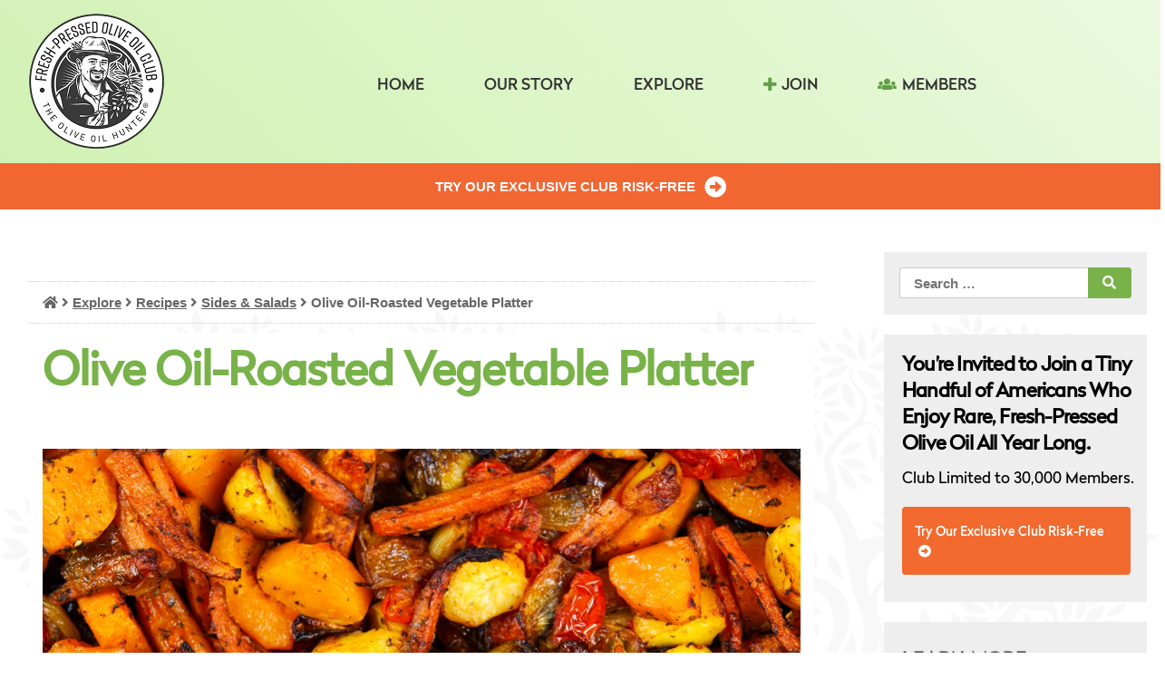

--- FILE ---
content_type: text/html; charset=UTF-8
request_url: https://freshpressedoliveoil.com/explore/recipes/sides-salads/olive-oil-roasted-vegetable-platter/
body_size: 13824
content:
<!doctype html>
<html lang="en-US">
<head>
	<meta charset="UTF-8">
	<meta name="viewport" content="width=device-width, initial-scale=1">
	<link rel="profile" href="https://gmpg.org/xfn/11">

	<meta name='robots' content='index, follow, max-image-preview:large, max-snippet:-1, max-video-preview:-1' />
	<style>img:is([sizes="auto" i], [sizes^="auto," i]) { contain-intrinsic-size: 3000px 1500px }</style>
	
	<!-- This site is optimized with the Yoast SEO plugin v26.2 - https://yoast.com/wordpress/plugins/seo/ -->
	<title>Olive Oil-Roasted Vegetable Platter - Fresh-Pressed Olive Oil</title>
	<link rel="canonical" href="https://freshpressedoliveoil.com/explore/recipes/sides-salads/olive-oil-roasted-vegetable-platter/" />
	<meta property="og:locale" content="en_US" />
	<meta property="og:type" content="article" />
	<meta property="og:title" content="Olive Oil-Roasted Vegetable Platter - Fresh-Pressed Olive Oil" />
	<meta property="og:description" content="This dish brings together a rainbow mix of both familiar and exotic veggies. You can definitely make it your own by choosing from what’s available locally. Whatever you include, slow roasting brings out the flavors in each ingredient, so you get different taste sensations with every bite. Using a very wide selection of vegetables also [&hellip;]" />
	<meta property="og:url" content="https://freshpressedoliveoil.com/explore/recipes/sides-salads/olive-oil-roasted-vegetable-platter/" />
	<meta property="og:site_name" content="Fresh-Pressed Olive Oil" />
	<meta property="article:published_time" content="2020-10-10T18:46:15+00:00" />
	<meta property="article:modified_time" content="2021-12-16T19:08:15+00:00" />
	<meta property="og:image" content="https://storage.googleapis.com/fpoo-public-bucket/img/roasted-vegetables.jpg" />
	<meta name="author" content="The Olive Oil Hunter" />
	<meta name="twitter:card" content="summary_large_image" />
	<meta name="twitter:image" content="https://storage.googleapis.com/fpoo-public-bucket/img/roasted-vegetables.jpg" />
	<meta name="twitter:label1" content="Written by" />
	<meta name="twitter:data1" content="The Olive Oil Hunter" />
	<meta name="twitter:label2" content="Est. reading time" />
	<meta name="twitter:data2" content="2 minutes" />
	<script type="application/ld+json" class="yoast-schema-graph">{"@context":"https://schema.org","@graph":[{"@type":"WebPage","@id":"https://freshpressedoliveoil.com/explore/recipes/sides-salads/olive-oil-roasted-vegetable-platter/","url":"https://freshpressedoliveoil.com/explore/recipes/sides-salads/olive-oil-roasted-vegetable-platter/","name":"Olive Oil-Roasted Vegetable Platter - Fresh-Pressed Olive Oil","isPartOf":{"@id":"https://freshpressedoliveoil.com/#website"},"primaryImageOfPage":"https://storage.googleapis.com/fpoo-public-bucket/img/roasted-vegetables.jpg","image":["https://storage.googleapis.com/fpoo-public-bucket/img/roasted-vegetables.jpg"],"thumbnailUrl":"https://storage.googleapis.com/fpoo-public-bucket/img/roasted-vegetables.jpg","datePublished":"2020-10-10T18:46:15+00:00","dateModified":"2021-12-16T19:08:15+00:00","author":{"@id":"https://freshpressedoliveoil.com/#/schema/person/c16c7be260b1b6b5fce673dfd4955433"},"breadcrumb":{"@id":"https://freshpressedoliveoil.com/explore/recipes/sides-salads/olive-oil-roasted-vegetable-platter/#breadcrumb"},"inLanguage":"en-US","potentialAction":[{"@type":"ReadAction","target":["https://freshpressedoliveoil.com/explore/recipes/sides-salads/olive-oil-roasted-vegetable-platter/"]}]},{"@type":"ImageObject","inLanguage":"en-US","@id":"https://freshpressedoliveoil.com/explore/recipes/sides-salads/olive-oil-roasted-vegetable-platter/#primaryimage","url":"https://storage.googleapis.com/fpoo-public-bucket/img/roasted-vegetables.jpg","contentUrl":"https://storage.googleapis.com/fpoo-public-bucket/img/roasted-vegetables.jpg","caption":"Olive Oil-Roasted Vegetable Platter"},{"@type":"BreadcrumbList","@id":"https://freshpressedoliveoil.com/explore/recipes/sides-salads/olive-oil-roasted-vegetable-platter/#breadcrumb","itemListElement":[{"@type":"ListItem","position":1,"name":"","item":"https://freshpressedoliveoil.com/"},{"@type":"ListItem","position":2,"name":"Explore","item":"https://freshpressedoliveoil.com/category/explore/"},{"@type":"ListItem","position":3,"name":"Recipes","item":"https://freshpressedoliveoil.com/category/explore/recipes/"},{"@type":"ListItem","position":4,"name":"Sides &amp; Salads","item":"https://freshpressedoliveoil.com/category/explore/recipes/sides-salads/"},{"@type":"ListItem","position":5,"name":"Olive Oil-Roasted Vegetable Platter"}]},{"@type":"WebSite","@id":"https://freshpressedoliveoil.com/#website","url":"https://freshpressedoliveoil.com/","name":"Fresh-Pressed Olive Oil","description":"","potentialAction":[{"@type":"SearchAction","target":{"@type":"EntryPoint","urlTemplate":"https://freshpressedoliveoil.com/?s={search_term_string}"},"query-input":{"@type":"PropertyValueSpecification","valueRequired":true,"valueName":"search_term_string"}}],"inLanguage":"en-US"},{"@type":"Person","@id":"https://freshpressedoliveoil.com/#/schema/person/c16c7be260b1b6b5fce673dfd4955433","name":"The Olive Oil Hunter","url":"https://freshpressedoliveoil.com/author/staff/"}]}</script>
	<!-- / Yoast SEO plugin. -->


<script type='application/javascript'  id='pys-version-script'>console.log('PixelYourSite Free version 11.1.3');</script>
<link rel='dns-prefetch' href='//fonts.googleapis.com' />
<link rel='dns-prefetch' href='//use.fontawesome.com' />
<link rel="alternate" type="application/rss+xml" title="Fresh-Pressed Olive Oil &raquo; Feed" href="https://freshpressedoliveoil.com/feed/" />
<link rel="alternate" type="application/rss+xml" title="Fresh-Pressed Olive Oil &raquo; Comments Feed" href="https://freshpressedoliveoil.com/comments/feed/" />
		<!-- This site uses the Google Analytics by ExactMetrics plugin v8.9.0 - Using Analytics tracking - https://www.exactmetrics.com/ -->
		<!-- Note: ExactMetrics is not currently configured on this site. The site owner needs to authenticate with Google Analytics in the ExactMetrics settings panel. -->
					<!-- No tracking code set -->
				<!-- / Google Analytics by ExactMetrics -->
		<script type="text/javascript">
/* <![CDATA[ */
window._wpemojiSettings = {"baseUrl":"https:\/\/s.w.org\/images\/core\/emoji\/16.0.1\/72x72\/","ext":".png","svgUrl":"https:\/\/s.w.org\/images\/core\/emoji\/16.0.1\/svg\/","svgExt":".svg","source":{"concatemoji":"https:\/\/freshpressedoliveoil.com\/wp-includes\/js\/wp-emoji-release.min.js?ver=6.8.3"}};
/*! This file is auto-generated */
!function(s,n){var o,i,e;function c(e){try{var t={supportTests:e,timestamp:(new Date).valueOf()};sessionStorage.setItem(o,JSON.stringify(t))}catch(e){}}function p(e,t,n){e.clearRect(0,0,e.canvas.width,e.canvas.height),e.fillText(t,0,0);var t=new Uint32Array(e.getImageData(0,0,e.canvas.width,e.canvas.height).data),a=(e.clearRect(0,0,e.canvas.width,e.canvas.height),e.fillText(n,0,0),new Uint32Array(e.getImageData(0,0,e.canvas.width,e.canvas.height).data));return t.every(function(e,t){return e===a[t]})}function u(e,t){e.clearRect(0,0,e.canvas.width,e.canvas.height),e.fillText(t,0,0);for(var n=e.getImageData(16,16,1,1),a=0;a<n.data.length;a++)if(0!==n.data[a])return!1;return!0}function f(e,t,n,a){switch(t){case"flag":return n(e,"\ud83c\udff3\ufe0f\u200d\u26a7\ufe0f","\ud83c\udff3\ufe0f\u200b\u26a7\ufe0f")?!1:!n(e,"\ud83c\udde8\ud83c\uddf6","\ud83c\udde8\u200b\ud83c\uddf6")&&!n(e,"\ud83c\udff4\udb40\udc67\udb40\udc62\udb40\udc65\udb40\udc6e\udb40\udc67\udb40\udc7f","\ud83c\udff4\u200b\udb40\udc67\u200b\udb40\udc62\u200b\udb40\udc65\u200b\udb40\udc6e\u200b\udb40\udc67\u200b\udb40\udc7f");case"emoji":return!a(e,"\ud83e\udedf")}return!1}function g(e,t,n,a){var r="undefined"!=typeof WorkerGlobalScope&&self instanceof WorkerGlobalScope?new OffscreenCanvas(300,150):s.createElement("canvas"),o=r.getContext("2d",{willReadFrequently:!0}),i=(o.textBaseline="top",o.font="600 32px Arial",{});return e.forEach(function(e){i[e]=t(o,e,n,a)}),i}function t(e){var t=s.createElement("script");t.src=e,t.defer=!0,s.head.appendChild(t)}"undefined"!=typeof Promise&&(o="wpEmojiSettingsSupports",i=["flag","emoji"],n.supports={everything:!0,everythingExceptFlag:!0},e=new Promise(function(e){s.addEventListener("DOMContentLoaded",e,{once:!0})}),new Promise(function(t){var n=function(){try{var e=JSON.parse(sessionStorage.getItem(o));if("object"==typeof e&&"number"==typeof e.timestamp&&(new Date).valueOf()<e.timestamp+604800&&"object"==typeof e.supportTests)return e.supportTests}catch(e){}return null}();if(!n){if("undefined"!=typeof Worker&&"undefined"!=typeof OffscreenCanvas&&"undefined"!=typeof URL&&URL.createObjectURL&&"undefined"!=typeof Blob)try{var e="postMessage("+g.toString()+"("+[JSON.stringify(i),f.toString(),p.toString(),u.toString()].join(",")+"));",a=new Blob([e],{type:"text/javascript"}),r=new Worker(URL.createObjectURL(a),{name:"wpTestEmojiSupports"});return void(r.onmessage=function(e){c(n=e.data),r.terminate(),t(n)})}catch(e){}c(n=g(i,f,p,u))}t(n)}).then(function(e){for(var t in e)n.supports[t]=e[t],n.supports.everything=n.supports.everything&&n.supports[t],"flag"!==t&&(n.supports.everythingExceptFlag=n.supports.everythingExceptFlag&&n.supports[t]);n.supports.everythingExceptFlag=n.supports.everythingExceptFlag&&!n.supports.flag,n.DOMReady=!1,n.readyCallback=function(){n.DOMReady=!0}}).then(function(){return e}).then(function(){var e;n.supports.everything||(n.readyCallback(),(e=n.source||{}).concatemoji?t(e.concatemoji):e.wpemoji&&e.twemoji&&(t(e.twemoji),t(e.wpemoji)))}))}((window,document),window._wpemojiSettings);
/* ]]> */
</script>
<link rel='stylesheet' id='jquery.bxslider-css' href='//freshpressedoliveoil.com/wp-content/plugins/testimonials-widget/includes/libraries/testimonials-widget/includes/libraries/bxslider-4/dist/jquery.bxslider.css?ver=6.8.3' type='text/css' media='all' />
<link rel='stylesheet' id='Axl_Testimonials_Widget-css' href='//freshpressedoliveoil.com/wp-content/plugins/testimonials-widget/includes/libraries/testimonials-widget/assets/css/testimonials-widget.css?ver=6.8.3' type='text/css' media='all' />
<link rel='stylesheet' id='Axl_Testimonials_Widget_Premium-css' href='//freshpressedoliveoil.com/wp-content/plugins/testimonials-widget/assets/css/testimonials-widget-premium.css?ver=6.8.3' type='text/css' media='all' />
<link rel='stylesheet' id='testimonials-widget-premium-form-css' href='//freshpressedoliveoil.com/wp-content/plugins/testimonials-widget/assets/css/testimonials-widget-premium-form.css?ver=6.8.3' type='text/css' media='all' />
<style id='wp-emoji-styles-inline-css' type='text/css'>

	img.wp-smiley, img.emoji {
		display: inline !important;
		border: none !important;
		box-shadow: none !important;
		height: 1em !important;
		width: 1em !important;
		margin: 0 0.07em !important;
		vertical-align: -0.1em !important;
		background: none !important;
		padding: 0 !important;
	}
</style>
<link rel='stylesheet' id='wp-block-library-css' href='https://freshpressedoliveoil.com/wp-includes/css/dist/block-library/style.min.css?ver=6.8.3' type='text/css' media='all' />
<style id='classic-theme-styles-inline-css' type='text/css'>
/*! This file is auto-generated */
.wp-block-button__link{color:#fff;background-color:#32373c;border-radius:9999px;box-shadow:none;text-decoration:none;padding:calc(.667em + 2px) calc(1.333em + 2px);font-size:1.125em}.wp-block-file__button{background:#32373c;color:#fff;text-decoration:none}
</style>
<style id='global-styles-inline-css' type='text/css'>
:root{--wp--preset--aspect-ratio--square: 1;--wp--preset--aspect-ratio--4-3: 4/3;--wp--preset--aspect-ratio--3-4: 3/4;--wp--preset--aspect-ratio--3-2: 3/2;--wp--preset--aspect-ratio--2-3: 2/3;--wp--preset--aspect-ratio--16-9: 16/9;--wp--preset--aspect-ratio--9-16: 9/16;--wp--preset--color--black: #000000;--wp--preset--color--cyan-bluish-gray: #abb8c3;--wp--preset--color--white: #ffffff;--wp--preset--color--pale-pink: #f78da7;--wp--preset--color--vivid-red: #cf2e2e;--wp--preset--color--luminous-vivid-orange: #ff6900;--wp--preset--color--luminous-vivid-amber: #fcb900;--wp--preset--color--light-green-cyan: #7bdcb5;--wp--preset--color--vivid-green-cyan: #00d084;--wp--preset--color--pale-cyan-blue: #8ed1fc;--wp--preset--color--vivid-cyan-blue: #0693e3;--wp--preset--color--vivid-purple: #9b51e0;--wp--preset--gradient--vivid-cyan-blue-to-vivid-purple: linear-gradient(135deg,rgba(6,147,227,1) 0%,rgb(155,81,224) 100%);--wp--preset--gradient--light-green-cyan-to-vivid-green-cyan: linear-gradient(135deg,rgb(122,220,180) 0%,rgb(0,208,130) 100%);--wp--preset--gradient--luminous-vivid-amber-to-luminous-vivid-orange: linear-gradient(135deg,rgba(252,185,0,1) 0%,rgba(255,105,0,1) 100%);--wp--preset--gradient--luminous-vivid-orange-to-vivid-red: linear-gradient(135deg,rgba(255,105,0,1) 0%,rgb(207,46,46) 100%);--wp--preset--gradient--very-light-gray-to-cyan-bluish-gray: linear-gradient(135deg,rgb(238,238,238) 0%,rgb(169,184,195) 100%);--wp--preset--gradient--cool-to-warm-spectrum: linear-gradient(135deg,rgb(74,234,220) 0%,rgb(151,120,209) 20%,rgb(207,42,186) 40%,rgb(238,44,130) 60%,rgb(251,105,98) 80%,rgb(254,248,76) 100%);--wp--preset--gradient--blush-light-purple: linear-gradient(135deg,rgb(255,206,236) 0%,rgb(152,150,240) 100%);--wp--preset--gradient--blush-bordeaux: linear-gradient(135deg,rgb(254,205,165) 0%,rgb(254,45,45) 50%,rgb(107,0,62) 100%);--wp--preset--gradient--luminous-dusk: linear-gradient(135deg,rgb(255,203,112) 0%,rgb(199,81,192) 50%,rgb(65,88,208) 100%);--wp--preset--gradient--pale-ocean: linear-gradient(135deg,rgb(255,245,203) 0%,rgb(182,227,212) 50%,rgb(51,167,181) 100%);--wp--preset--gradient--electric-grass: linear-gradient(135deg,rgb(202,248,128) 0%,rgb(113,206,126) 100%);--wp--preset--gradient--midnight: linear-gradient(135deg,rgb(2,3,129) 0%,rgb(40,116,252) 100%);--wp--preset--font-size--small: 13px;--wp--preset--font-size--medium: 20px;--wp--preset--font-size--large: 36px;--wp--preset--font-size--x-large: 42px;--wp--preset--spacing--20: 0.44rem;--wp--preset--spacing--30: 0.67rem;--wp--preset--spacing--40: 1rem;--wp--preset--spacing--50: 1.5rem;--wp--preset--spacing--60: 2.25rem;--wp--preset--spacing--70: 3.38rem;--wp--preset--spacing--80: 5.06rem;--wp--preset--shadow--natural: 6px 6px 9px rgba(0, 0, 0, 0.2);--wp--preset--shadow--deep: 12px 12px 50px rgba(0, 0, 0, 0.4);--wp--preset--shadow--sharp: 6px 6px 0px rgba(0, 0, 0, 0.2);--wp--preset--shadow--outlined: 6px 6px 0px -3px rgba(255, 255, 255, 1), 6px 6px rgba(0, 0, 0, 1);--wp--preset--shadow--crisp: 6px 6px 0px rgba(0, 0, 0, 1);}:where(.is-layout-flex){gap: 0.5em;}:where(.is-layout-grid){gap: 0.5em;}body .is-layout-flex{display: flex;}.is-layout-flex{flex-wrap: wrap;align-items: center;}.is-layout-flex > :is(*, div){margin: 0;}body .is-layout-grid{display: grid;}.is-layout-grid > :is(*, div){margin: 0;}:where(.wp-block-columns.is-layout-flex){gap: 2em;}:where(.wp-block-columns.is-layout-grid){gap: 2em;}:where(.wp-block-post-template.is-layout-flex){gap: 1.25em;}:where(.wp-block-post-template.is-layout-grid){gap: 1.25em;}.has-black-color{color: var(--wp--preset--color--black) !important;}.has-cyan-bluish-gray-color{color: var(--wp--preset--color--cyan-bluish-gray) !important;}.has-white-color{color: var(--wp--preset--color--white) !important;}.has-pale-pink-color{color: var(--wp--preset--color--pale-pink) !important;}.has-vivid-red-color{color: var(--wp--preset--color--vivid-red) !important;}.has-luminous-vivid-orange-color{color: var(--wp--preset--color--luminous-vivid-orange) !important;}.has-luminous-vivid-amber-color{color: var(--wp--preset--color--luminous-vivid-amber) !important;}.has-light-green-cyan-color{color: var(--wp--preset--color--light-green-cyan) !important;}.has-vivid-green-cyan-color{color: var(--wp--preset--color--vivid-green-cyan) !important;}.has-pale-cyan-blue-color{color: var(--wp--preset--color--pale-cyan-blue) !important;}.has-vivid-cyan-blue-color{color: var(--wp--preset--color--vivid-cyan-blue) !important;}.has-vivid-purple-color{color: var(--wp--preset--color--vivid-purple) !important;}.has-black-background-color{background-color: var(--wp--preset--color--black) !important;}.has-cyan-bluish-gray-background-color{background-color: var(--wp--preset--color--cyan-bluish-gray) !important;}.has-white-background-color{background-color: var(--wp--preset--color--white) !important;}.has-pale-pink-background-color{background-color: var(--wp--preset--color--pale-pink) !important;}.has-vivid-red-background-color{background-color: var(--wp--preset--color--vivid-red) !important;}.has-luminous-vivid-orange-background-color{background-color: var(--wp--preset--color--luminous-vivid-orange) !important;}.has-luminous-vivid-amber-background-color{background-color: var(--wp--preset--color--luminous-vivid-amber) !important;}.has-light-green-cyan-background-color{background-color: var(--wp--preset--color--light-green-cyan) !important;}.has-vivid-green-cyan-background-color{background-color: var(--wp--preset--color--vivid-green-cyan) !important;}.has-pale-cyan-blue-background-color{background-color: var(--wp--preset--color--pale-cyan-blue) !important;}.has-vivid-cyan-blue-background-color{background-color: var(--wp--preset--color--vivid-cyan-blue) !important;}.has-vivid-purple-background-color{background-color: var(--wp--preset--color--vivid-purple) !important;}.has-black-border-color{border-color: var(--wp--preset--color--black) !important;}.has-cyan-bluish-gray-border-color{border-color: var(--wp--preset--color--cyan-bluish-gray) !important;}.has-white-border-color{border-color: var(--wp--preset--color--white) !important;}.has-pale-pink-border-color{border-color: var(--wp--preset--color--pale-pink) !important;}.has-vivid-red-border-color{border-color: var(--wp--preset--color--vivid-red) !important;}.has-luminous-vivid-orange-border-color{border-color: var(--wp--preset--color--luminous-vivid-orange) !important;}.has-luminous-vivid-amber-border-color{border-color: var(--wp--preset--color--luminous-vivid-amber) !important;}.has-light-green-cyan-border-color{border-color: var(--wp--preset--color--light-green-cyan) !important;}.has-vivid-green-cyan-border-color{border-color: var(--wp--preset--color--vivid-green-cyan) !important;}.has-pale-cyan-blue-border-color{border-color: var(--wp--preset--color--pale-cyan-blue) !important;}.has-vivid-cyan-blue-border-color{border-color: var(--wp--preset--color--vivid-cyan-blue) !important;}.has-vivid-purple-border-color{border-color: var(--wp--preset--color--vivid-purple) !important;}.has-vivid-cyan-blue-to-vivid-purple-gradient-background{background: var(--wp--preset--gradient--vivid-cyan-blue-to-vivid-purple) !important;}.has-light-green-cyan-to-vivid-green-cyan-gradient-background{background: var(--wp--preset--gradient--light-green-cyan-to-vivid-green-cyan) !important;}.has-luminous-vivid-amber-to-luminous-vivid-orange-gradient-background{background: var(--wp--preset--gradient--luminous-vivid-amber-to-luminous-vivid-orange) !important;}.has-luminous-vivid-orange-to-vivid-red-gradient-background{background: var(--wp--preset--gradient--luminous-vivid-orange-to-vivid-red) !important;}.has-very-light-gray-to-cyan-bluish-gray-gradient-background{background: var(--wp--preset--gradient--very-light-gray-to-cyan-bluish-gray) !important;}.has-cool-to-warm-spectrum-gradient-background{background: var(--wp--preset--gradient--cool-to-warm-spectrum) !important;}.has-blush-light-purple-gradient-background{background: var(--wp--preset--gradient--blush-light-purple) !important;}.has-blush-bordeaux-gradient-background{background: var(--wp--preset--gradient--blush-bordeaux) !important;}.has-luminous-dusk-gradient-background{background: var(--wp--preset--gradient--luminous-dusk) !important;}.has-pale-ocean-gradient-background{background: var(--wp--preset--gradient--pale-ocean) !important;}.has-electric-grass-gradient-background{background: var(--wp--preset--gradient--electric-grass) !important;}.has-midnight-gradient-background{background: var(--wp--preset--gradient--midnight) !important;}.has-small-font-size{font-size: var(--wp--preset--font-size--small) !important;}.has-medium-font-size{font-size: var(--wp--preset--font-size--medium) !important;}.has-large-font-size{font-size: var(--wp--preset--font-size--large) !important;}.has-x-large-font-size{font-size: var(--wp--preset--font-size--x-large) !important;}
:where(.wp-block-post-template.is-layout-flex){gap: 1.25em;}:where(.wp-block-post-template.is-layout-grid){gap: 1.25em;}
:where(.wp-block-columns.is-layout-flex){gap: 2em;}:where(.wp-block-columns.is-layout-grid){gap: 2em;}
:root :where(.wp-block-pullquote){font-size: 1.5em;line-height: 1.6;}
</style>
<link rel='stylesheet' id='fpoo-style-css' href='https://freshpressedoliveoil.com/wp-content/themes/fpoo/style.css?ver=6.8.3' type='text/css' media='all' />
<link rel='stylesheet' id='fpoo-roboto_font-css' href='https://fonts.googleapis.com/css?family=Roboto&#038;ver=6.8.3' type='text/css' media='all' />
<link rel='stylesheet' id='fpoo-icons-css' href='https://use.fontawesome.com/releases/v5.0.8/css/all.css?ver=6.8.3' type='text/css' media='all' />
<link rel='stylesheet' id='header-style-css' href='https://freshpressedoliveoil.com/wp-content/themes/fpoo/css/header.css?ver=1769072228' type='text/css' media='all' />
<link rel='stylesheet' id='menu-style-css' href='https://freshpressedoliveoil.com/wp-content/themes/fpoo/css/menu.css?ver=1769072228' type='text/css' media='all' />
<link rel='stylesheet' id='drip-widget-style-css' href='https://freshpressedoliveoil.com/wp-content/themes/fpoo/css/drip-widget.css?ver=1769072228' type='text/css' media='all' />
<link rel='stylesheet' id='pressing-report-style-css' href='https://freshpressedoliveoil.com/wp-content/themes/fpoo/css/pressing-report.css?ver=1769072228' type='text/css' media='all' />
<link rel='stylesheet' id='variables-style-css' href='https://freshpressedoliveoil.com/wp-content/themes/fpoo/css/variables.css?ver=1769072228' type='text/css' media='all' />
<link rel='stylesheet' id='recipes-menu-style-css' href='https://freshpressedoliveoil.com/wp-content/themes/fpoo/css/recipes-menu.css?ver=1769072228' type='text/css' media='all' />
<link rel='stylesheet' id='tasters-inner-circle-style-css' href='https://freshpressedoliveoil.com/wp-content/themes/fpoo/css/tasters-inner-circle.css?ver=1769072228' type='text/css' media='all' />
<link rel='stylesheet' id='test-style-css' href='https://freshpressedoliveoil.com/wp-content/themes/fpoo/css/test.css?ver=1769072228' type='text/css' media='all' />
<link rel='stylesheet' id='main-style-css' href='https://freshpressedoliveoil.com/wp-content/themes/fpoo/css/main.css?ver=1769072228' type='text/css' media='all' />
<link rel='stylesheet' id='footer-style-css' href='https://freshpressedoliveoil.com/wp-content/themes/fpoo/css/footer.css?ver=1769072228' type='text/css' media='all' />
<link rel='stylesheet' id='sidebar-style-css' href='https://freshpressedoliveoil.com/wp-content/themes/fpoo/css/sidebar.css?ver=1769072228' type='text/css' media='all' />
<link rel='stylesheet' id='content-style-css' href='https://freshpressedoliveoil.com/wp-content/themes/fpoo/css/content.css?ver=1769072228' type='text/css' media='all' />
<link rel='stylesheet' id='normalize-style-css' href='https://freshpressedoliveoil.com/wp-content/themes/fpoo/css/normalize.css?ver=1564498667' type='text/css' media='all' />
<link rel='stylesheet' id='radikal_font_definitions-style-css' href='https://freshpressedoliveoil.com/wp-content/themes/fpoo/css/radikal_font_definitions.css?ver=1564498667' type='text/css' media='all' />
<link rel='stylesheet' id='stoff-style-css' href='https://freshpressedoliveoil.com/wp-content/themes/fpoo/css/stoff.css?ver=1769072228' type='text/css' media='all' />
<link rel='stylesheet' id='skeleton-style-css' href='https://freshpressedoliveoil.com/wp-content/themes/fpoo/css/skeleton.css?ver=1651171147' type='text/css' media='all' />
<!--n2css--><!--n2js--><script type="text/javascript" src="https://freshpressedoliveoil.com/wp-content/plugins/stop-user-enumeration/frontend/js/frontend.js?ver=1.7.5" id="stop-user-enumeration-js" defer="defer" data-wp-strategy="defer"></script>
<script type="text/javascript" id="jquery-core-js-extra">
/* <![CDATA[ */
var pysFacebookRest = {"restApiUrl":"https:\/\/freshpressedoliveoil.com\/wp-json\/pys-facebook\/v1\/event","debug":""};
/* ]]> */
</script>
<script type="text/javascript" src="https://freshpressedoliveoil.com/wp-includes/js/jquery/jquery.min.js?ver=3.7.1" id="jquery-core-js"></script>
<script type="text/javascript" src="https://freshpressedoliveoil.com/wp-includes/js/jquery/jquery-migrate.min.js?ver=3.4.1" id="jquery-migrate-js"></script>
<script type="text/javascript" src="https://freshpressedoliveoil.com/wp-content/themes/fpoo/js/navigation.js?ver=20151215" id="fpoo-navigation-js"></script>
<script type="text/javascript" src="https://freshpressedoliveoil.com/wp-content/themes/fpoo/js/nav.js?ver=20151215" id="fpoo-nav-js"></script>
<script type="text/javascript" src="https://freshpressedoliveoil.com/wp-content/themes/fpoo/js/bodyScrollLock.min.js?ver=20151215" id="body-scroll-lock-js"></script>
<script type="text/javascript" src="https://freshpressedoliveoil.com/wp-content/themes/fpoo/js/skip-link-focus-fix.js?ver=20151215" id="fpoo-skip-link-focus-fix-js"></script>
<script type="text/javascript" src="https://freshpressedoliveoil.com/wp-content/themes/fpoo/js/global.js?ver=20151240" id="fpoo-global-js-js"></script>
<script type="text/javascript" src="https://freshpressedoliveoil.com/wp-content/plugins/pixelyoursite/dist/scripts/jquery.bind-first-0.2.3.min.js?ver=6.8.3" id="jquery-bind-first-js"></script>
<script type="text/javascript" src="https://freshpressedoliveoil.com/wp-content/plugins/pixelyoursite/dist/scripts/js.cookie-2.1.3.min.js?ver=2.1.3" id="js-cookie-pys-js"></script>
<script type="text/javascript" src="https://freshpressedoliveoil.com/wp-content/plugins/pixelyoursite/dist/scripts/tld.min.js?ver=2.3.1" id="js-tld-js"></script>
<script type="text/javascript" id="pys-js-extra">
/* <![CDATA[ */
var pysOptions = {"staticEvents":{"facebook":{"init_event":[{"delay":0,"type":"static","ajaxFire":false,"name":"PageView","pixelIds":["1743342389315162"],"eventID":"49077f2a-6362-444a-9cc3-3a8b5b9734aa","params":{"post_category":"Sides & Salads","page_title":"Olive Oil-Roasted Vegetable Platter","post_type":"post","post_id":3872,"plugin":"PixelYourSite","user_role":"guest","event_url":"freshpressedoliveoil.com\/explore\/recipes\/sides-salads\/olive-oil-roasted-vegetable-platter\/"},"e_id":"init_event","ids":[],"hasTimeWindow":false,"timeWindow":0,"woo_order":"","edd_order":""}]}},"dynamicEvents":{"automatic_event_form":{"facebook":{"delay":0,"type":"dyn","name":"Form","pixelIds":["1743342389315162"],"eventID":"fd413cb0-57cc-424b-874c-7f031d8cb845","params":{"page_title":"Olive Oil-Roasted Vegetable Platter","post_type":"post","post_id":3872,"plugin":"PixelYourSite","user_role":"guest","event_url":"freshpressedoliveoil.com\/explore\/recipes\/sides-salads\/olive-oil-roasted-vegetable-platter\/"},"e_id":"automatic_event_form","ids":[],"hasTimeWindow":false,"timeWindow":0,"woo_order":"","edd_order":""}},"automatic_event_download":{"facebook":{"delay":0,"type":"dyn","name":"Download","extensions":["","doc","exe","js","pdf","ppt","tgz","zip","xls"],"pixelIds":["1743342389315162"],"eventID":"b4b7d868-d681-4dc9-bb56-3f95407b3de0","params":{"page_title":"Olive Oil-Roasted Vegetable Platter","post_type":"post","post_id":3872,"plugin":"PixelYourSite","user_role":"guest","event_url":"freshpressedoliveoil.com\/explore\/recipes\/sides-salads\/olive-oil-roasted-vegetable-platter\/"},"e_id":"automatic_event_download","ids":[],"hasTimeWindow":false,"timeWindow":0,"woo_order":"","edd_order":""}},"automatic_event_comment":{"facebook":{"delay":0,"type":"dyn","name":"Comment","pixelIds":["1743342389315162"],"eventID":"7f52c048-25a7-424a-871e-3fddeb8ec0cc","params":{"page_title":"Olive Oil-Roasted Vegetable Platter","post_type":"post","post_id":3872,"plugin":"PixelYourSite","user_role":"guest","event_url":"freshpressedoliveoil.com\/explore\/recipes\/sides-salads\/olive-oil-roasted-vegetable-platter\/"},"e_id":"automatic_event_comment","ids":[],"hasTimeWindow":false,"timeWindow":0,"woo_order":"","edd_order":""}}},"triggerEvents":[],"triggerEventTypes":[],"facebook":{"pixelIds":["1743342389315162"],"advancedMatching":[],"advancedMatchingEnabled":false,"removeMetadata":false,"wooVariableAsSimple":false,"serverApiEnabled":true,"wooCRSendFromServer":false,"send_external_id":null,"enabled_medical":false,"do_not_track_medical_param":["event_url","post_title","page_title","landing_page","content_name","categories","category_name","tags"],"meta_ldu":false},"debug":"","siteUrl":"https:\/\/freshpressedoliveoil.com","ajaxUrl":"https:\/\/freshpressedoliveoil.com\/wp-admin\/admin-ajax.php","ajax_event":"8288e9928e","enable_remove_download_url_param":"1","cookie_duration":"7","last_visit_duration":"60","enable_success_send_form":"","ajaxForServerEvent":"1","ajaxForServerStaticEvent":"1","useSendBeacon":"1","send_external_id":"1","external_id_expire":"180","track_cookie_for_subdomains":"1","google_consent_mode":"1","gdpr":{"ajax_enabled":false,"all_disabled_by_api":false,"facebook_disabled_by_api":false,"analytics_disabled_by_api":false,"google_ads_disabled_by_api":false,"pinterest_disabled_by_api":false,"bing_disabled_by_api":false,"externalID_disabled_by_api":false,"facebook_prior_consent_enabled":true,"analytics_prior_consent_enabled":true,"google_ads_prior_consent_enabled":null,"pinterest_prior_consent_enabled":true,"bing_prior_consent_enabled":true,"cookiebot_integration_enabled":false,"cookiebot_facebook_consent_category":"marketing","cookiebot_analytics_consent_category":"statistics","cookiebot_tiktok_consent_category":"marketing","cookiebot_google_ads_consent_category":"marketing","cookiebot_pinterest_consent_category":"marketing","cookiebot_bing_consent_category":"marketing","consent_magic_integration_enabled":false,"real_cookie_banner_integration_enabled":false,"cookie_notice_integration_enabled":false,"cookie_law_info_integration_enabled":false,"analytics_storage":{"enabled":true,"value":"granted","filter":false},"ad_storage":{"enabled":true,"value":"granted","filter":false},"ad_user_data":{"enabled":true,"value":"granted","filter":false},"ad_personalization":{"enabled":true,"value":"granted","filter":false}},"cookie":{"disabled_all_cookie":false,"disabled_start_session_cookie":false,"disabled_advanced_form_data_cookie":false,"disabled_landing_page_cookie":false,"disabled_first_visit_cookie":false,"disabled_trafficsource_cookie":false,"disabled_utmTerms_cookie":false,"disabled_utmId_cookie":false},"tracking_analytics":{"TrafficSource":"direct","TrafficLanding":"undefined","TrafficUtms":[],"TrafficUtmsId":[]},"GATags":{"ga_datalayer_type":"default","ga_datalayer_name":"dataLayerPYS"},"woo":{"enabled":false},"edd":{"enabled":false},"cache_bypass":"1769072228"};
/* ]]> */
</script>
<script type="text/javascript" src="https://freshpressedoliveoil.com/wp-content/plugins/pixelyoursite/dist/scripts/public.js?ver=11.1.3" id="pys-js"></script>
<link rel="https://api.w.org/" href="https://freshpressedoliveoil.com/wp-json/" /><link rel="alternate" title="JSON" type="application/json" href="https://freshpressedoliveoil.com/wp-json/wp/v2/posts/3872" /><link rel="EditURI" type="application/rsd+xml" title="RSD" href="https://freshpressedoliveoil.com/xmlrpc.php?rsd" />
<meta name="generator" content="WordPress 6.8.3" />
<link rel='shortlink' href='https://freshpressedoliveoil.com/?p=3872' />
<link rel="alternate" title="oEmbed (JSON)" type="application/json+oembed" href="https://freshpressedoliveoil.com/wp-json/oembed/1.0/embed?url=https%3A%2F%2Ffreshpressedoliveoil.com%2Fexplore%2Frecipes%2Fsides-salads%2Folive-oil-roasted-vegetable-platter%2F" />
<link rel="alternate" title="oEmbed (XML)" type="text/xml+oembed" href="https://freshpressedoliveoil.com/wp-json/oembed/1.0/embed?url=https%3A%2F%2Ffreshpressedoliveoil.com%2Fexplore%2Frecipes%2Fsides-salads%2Folive-oil-roasted-vegetable-platter%2F&#038;format=xml" />
<style>[class$="woocommerce-product-gallery__trigger"] {display:none !important;}</style><style id="uagb-style-conditional-extension">@media (min-width: 1025px){body .uag-hide-desktop.uagb-google-map__wrap,body .uag-hide-desktop{display:none !important}}@media (min-width: 768px) and (max-width: 1024px){body .uag-hide-tab.uagb-google-map__wrap,body .uag-hide-tab{display:none !important}}@media (max-width: 767px){body .uag-hide-mob.uagb-google-map__wrap,body .uag-hide-mob{display:none !important}}</style><link rel="icon" href="https://freshpressedoliveoil.com/wp-content/uploads/2023/03/cropped-favicon-32x32.png" sizes="32x32" />
<link rel="icon" href="https://freshpressedoliveoil.com/wp-content/uploads/2023/03/cropped-favicon-192x192.png" sizes="192x192" />
<link rel="apple-touch-icon" href="https://freshpressedoliveoil.com/wp-content/uploads/2023/03/cropped-favicon-180x180.png" />
<meta name="msapplication-TileImage" content="https://freshpressedoliveoil.com/wp-content/uploads/2023/03/cropped-favicon-270x270.png" />

<!-- FIFU:jsonld:begin -->
<script type="application/ld+json">{"@context":"https://schema.org","@graph":[{"@type":"ImageObject","@id":"https://storage.googleapis.com/fpoo-public-bucket/img/roasted-vegetables.jpg","url":"https://storage.googleapis.com/fpoo-public-bucket/img/roasted-vegetables.jpg","contentUrl":"https://storage.googleapis.com/fpoo-public-bucket/img/roasted-vegetables.jpg","mainEntityOfPage":"https://freshpressedoliveoil.com/explore/recipes/sides-salads/olive-oil-roasted-vegetable-platter/"}]}</script>
<!-- FIFU:jsonld:end -->
	<meta name="facebook-domain-verification" content="njkgmveibz6s7m13w6yrxkq23cskpl" />
<link rel="preload" as="image" href="https://storage.googleapis.com/fpoo-public-bucket/img/roasted-vegetables.jpg"></head>


<body class="wp-singular post-template-default single single-post postid-3872 single-format-standard wp-theme-fpoo">

		<div class="bg_img_fixed"></div>

<div id="page" class="site">
	<a class="skip-link screen-reader-text" href="#content">Skip to content</a>

	<div class="fpoo_brand">
		<img src="https://storage.googleapis.com/fpoo-global-cloud-storage/img/fpoo-header_logo.png" alt="Fresh-Pressed Olive Oil Club">
	</div>
	<header id="masthead" class="site-header">

		<nav id="site-navigation" class="main-navigation">

			<div class="menu_button_container">
				<button class="menu-toggle" aria-controls="primary-menu" aria-expanded="false"><i class="fas fa-bars"></i></button>
				<h1>Fresh-Pressed Olive Oil</h1>
			</div>

			<div class="main-menu-wrapper">
				<div class="main-menu">
					<div class="menu-top">
						<a href="#" class="menu-title"></a>
						<button class="close-menu"><i class="fas fa-times"></i></button>
					</div>

					<div class="menu-primary-container"><ul id="primary-menu" class="menu"><li id="menu-item-51" class="menu-item menu-item-type-custom menu-item-object-custom menu-item-51"><a href="/home">Home</a></li>
<li id="menu-item-578" class="menu-item menu-item-type-post_type menu-item-object-page menu-item-578"><a href="https://freshpressedoliveoil.com/our-story/">Our Story</a></li>
<li id="menu-item-2422" class="menu-item menu-item-type-custom menu-item-object-custom menu-item-has-children menu-item-2422"><a>Explore</a>
<ul class="sub-menu">
	<li id="menu-item-346" class="menu-item menu-item-type-taxonomy menu-item-object-category menu-item-346"><a href="https://freshpressedoliveoil.com/category/explore/pressing-reports/">Pressing Reports</a></li>
	<li id="menu-item-345" class="menu-item menu-item-type-taxonomy menu-item-object-category current-post-ancestor menu-item-345"><a href="https://freshpressedoliveoil.com/category/explore/recipes/">Recipes</a></li>
	<li id="menu-item-344" class="menu-item menu-item-type-taxonomy menu-item-object-category menu-item-344"><a href="https://freshpressedoliveoil.com/category/tjs-tips/">T.J.&#8217;s Tips</a></li>
	<li id="menu-item-401" class="menu-item menu-item-type-taxonomy menu-item-object-category menu-item-401"><a href="https://freshpressedoliveoil.com/category/evoo-and-health/">Health Benefits</a></li>
	<li id="menu-item-4639" class="menu-item menu-item-type-taxonomy menu-item-object-category menu-item-4639"><a href="https://freshpressedoliveoil.com/category/newsletters/">News</a></li>
	<li id="menu-item-395" class="menu-item menu-item-type-post_type menu-item-object-post menu-item-395"><a href="https://freshpressedoliveoil.com/explore/kudos/">Testimonials</a></li>
	<li id="menu-item-396" class="menu-item menu-item-type-post_type menu-item-object-post menu-item-396"><a href="https://freshpressedoliveoil.com/explore/frequently-asked-questions/">FAQs</a></li>
</ul>
</li>
<li id="menu-item-54" class="icon-join menu-item menu-item-type-custom menu-item-object-custom menu-item-54"><a href="/c/join/home">Join</a></li>
<li id="menu-item-556" class="icon-members menu-item menu-item-type-custom menu-item-object-custom menu-item-has-children menu-item-556"><a href="/c/members/">Members</a>
<ul class="sub-menu">
	<li id="menu-item-353" class="menu-item menu-item-type-custom menu-item-object-custom menu-item-353"><a href="/c/members/contact">Contact Us</a></li>
	<li id="menu-item-397" class="menu-item menu-item-type-post_type menu-item-object-post menu-item-397"><a href="https://freshpressedoliveoil.com/members/shipping-schedule/">Shipping Schedule</a></li>
	<li id="menu-item-354" class="menu-item menu-item-type-custom menu-item-object-custom menu-item-354"><a href="/c/members/gift">Send a Gift</a></li>
	<li id="menu-item-352" class="menu-item menu-item-type-custom menu-item-object-custom menu-item-352"><a href="/c/members/change_address">Update Address</a></li>
	<li id="menu-item-2443" class="menu-item menu-item-type-custom menu-item-object-custom menu-item-2443"><a href="/c/members/credit_card_update">Update Payment</a></li>
	<li id="menu-item-351" class="menu-item menu-item-type-custom menu-item-object-custom menu-item-351"><a href="/c/members/cancel">Cancel Shipment</a></li>
	<li id="menu-item-2570" class="menu-item menu-item-type-post_type menu-item-object-post menu-item-2570"><a href="https://freshpressedoliveoil.com/explore/frequently-asked-questions/">FAQs</a></li>
</ul>
</li>
</ul></div>				</div>
			</div>
		</nav><!-- #site-navigation -->
	</header><!-- #masthead -->
<div id="content" class="site-content">

	<div id="primary" class="content-area">

		<div class="breadcrumbs"><span><span><a href="https://freshpressedoliveoil.com/"><i class="fas fa-home"></i></a></span> <i class="fas fa-angle-right"></i> <span><a href="https://freshpressedoliveoil.com/category/explore/">Explore</a></span> <i class="fas fa-angle-right"></i> <span><a href="https://freshpressedoliveoil.com/category/explore/recipes/">Recipes</a></span> <i class="fas fa-angle-right"></i> <span><a href="https://freshpressedoliveoil.com/category/explore/recipes/sides-salads/">Sides &amp; Salads</a></span> <i class="fas fa-angle-right"></i> <span class="breadcrumb_last" aria-current="page">Olive Oil-Roasted Vegetable Platter</span></span></div>
		<main id="main" class="site-main">

		
<article id="post-3872" class="post-3872 post type-post status-publish format-standard has-post-thumbnail hentry category-sides-salads">
	<header class="entry-header">
		<h1 class="entry-title">Olive Oil-Roasted Vegetable Platter</h1>			<div class="entry-meta">
				<span class="posted-on">Posted on <a href="https://freshpressedoliveoil.com/explore/recipes/sides-salads/olive-oil-roasted-vegetable-platter/" rel="bookmark"><time class="entry-date published" datetime="2020-10-10T14:46:15-04:00">October 10, 2020</time><time class="updated" datetime="2021-12-16T14:08:15-05:00">December 16, 2021</time></a></span><span class="byline"> by <span class="author vcard"><a class="url fn n" href="https://freshpressedoliveoil.com/author/staff/">The Olive Oil Hunter</a></span></span>			</div><!-- .entry-meta -->
			</header><!-- .entry-header -->

	
			<div class="post-thumbnail">
				<img post-id="3872" fifu-featured="1" src="https://storage.googleapis.com/fpoo-public-bucket/img/roasted-vegetables.jpg" class="attachment-post-thumbnail size-post-thumbnail wp-post-image" alt="Olive Oil-Roasted Vegetable Platter" title="Olive Oil-Roasted Vegetable Platter" title="Olive Oil-Roasted Vegetable Platter" decoding="async" />			</div><!-- .post-thumbnail -->

		
	<div class="entry-content">
		
<p><em>This dish brings together a rainbow mix of both familiar and exotic veggies. You can definitely make it your own by choosing from what’s available locally. Whatever you include, slow roasting brings out the flavors in each ingredient, so you get different taste sensations with every bite. Using a very wide selection of vegetables also makes this a great main dish, but you can serve it along with a protein if you wish. And if there are any leftovers, I like to add just a splash of balsamic and enjoy them cold for lunch the next day.</em></p>



<div class="wp-block-columns has-2-columns is-layout-flex wp-container-core-columns-is-layout-9d6595d7 wp-block-columns-is-layout-flex">
<div class="wp-block-column is-layout-flow wp-block-column-is-layout-flow">
<h4 class="wp-block-heading">Ingredients </h4>



<ul class="wp-block-list"><li>4 parsnips, trimmed, peeled and cut into 1.5&#8243; cubes</li><li>6 large carrots, trimmed, peeled and cut into 1.5&#8243; cubes</li><li>1 small butternut squash, peeled, seeded and cut into 1.5&#8243; chunks&nbsp;</li><li>4 yellow or candy stripe beets, peeled and cut into small wedges &nbsp;</li><li>2 bulbs fennel, trimmed and sliced into wedges</li><li>2 red onions, trimmed, peeled and sliced into wedges</li><li>1 sweet onion, trimmed, peeled and sliced into wedges</li><li>1/2 pound sunchokes, peeled and halved</li><li>2 tablespoons fresh thyme leaves, divided</li><li>6 tablespoons extra virgin olive oil, divided, plus more for serving</li><li>Coarse salt and freshly ground black pepper to taste&nbsp;</li><li>Maldon sea salt flakes for finishing</li></ul>
</div>



<div class="wp-block-column is-layout-flow wp-block-column-is-layout-flow">
<h4 class="wp-block-heading">Directions</h4>



<h5 class="wp-block-heading">Step 1</h5>



<p>Preheat your oven to 400°F. Combine the hard vegetables—parsnips, carrots, squash and beets—in a large bowl with 1 tablespoon thyme and drizzle with 3 tablespoons olive oil. Add salt and pepper, and stir gently to coat the vegetables evenly.&nbsp;</p>



<h5 class="wp-block-heading">Step 2</h5>



<p>Repeat in a separate bowl with the softer vegetables—the fennel, onions and sunchokes. (See more about roasting mixed vegetables in the Healthy Kitchen Nugget below.)&nbsp;</p>



<h5 class="wp-block-heading">Step 3</h5>



<p>Tip the hard vegetables into a rimmed baking sheet or roasting pan large enough to hold them in one layer without touching; they need room to get a nice crisp on the edges.&nbsp;After 30 minutes, add the soft vegetables to a second baking sheet, place in the oven, and continue cooking for about another 30 minutes until all the veggies are tender in the center and caramelized. For even browning, use a spatula to occasionally turn all the veggies throughout the roasting. Transfer all the vegetables to one large serving bowl, drizzle with more olive oil if desired, and sprinkle with a few grains of the Maldon salt.</p>
</div>
</div>



<p class="hide-cat-page"><strong>Hint:</strong> If using traditional red beets, prepare and cook them separately to keep their bright color from transferring to other vegetables. Oil and season them in their own bowl and then roast them in a separate pan or at one end of a baking sheet.</p>



<p><strong>Yields 8 servings</strong></p>
	</div><!-- .entry-content -->

	<footer class="entry-footer">
		<span class="cat-links"><h6>Categories</h6><ul class="post-categories">
	<li><a href="https://freshpressedoliveoil.com/category/explore/recipes/sides-salads/" rel="category tag">Sides &amp; Salads</a></li></ul></span>	</footer><!-- .entry-footer -->
</article><!-- #post-3872 -->

	<nav class="navigation post-navigation" aria-label="Posts">
		<h2 class="screen-reader-text">Post navigation</h2>
		<div class="nav-links"><div class="nav-previous"><a href="https://freshpressedoliveoil.com/explore/recipes/sides-salads/summer-corn-salad/" rel="prev">Summer Corn Salad</a></div><div class="nav-next"><a href="https://freshpressedoliveoil.com/explore/recipes/sides-salads/fattoush-middle-eastern-pita-bread-salad/" rel="next">Fattoush &#8211; Middle Eastern Pita Bread Salad</a></div></div>
	</nav>
		</main><!-- #main -->
	</div><!-- #primary -->

	
<aside id="secondary" class="widget-area">
	<section id="search-2" class="widget widget_search"><form role="search" method="get" class="search-form" action="https://freshpressedoliveoil.com/">
				<label>
					<span class="screen-reader-text">Search for:</span>
					<input type="search" class="search-field" placeholder="Search &hellip;" value="" name="s" />
				</label>
				<button type="submit" class="search-submit"><i class="fas fa-search"></i></search>
			</form></section><section id="block-5" class="widget widget_block"><style>
  section.widget:has(div.cta_content) {
    background: linear-gradient(45deg, #d0f1b2 0%, #eaf9de 100%) !important;
  }
  .cta_content {
    margin-bottom: 30px !important;

    @media (max-width: 450px) {
       margin-left: 20px !important;
    }
  }
  .cta_content .cta_copy {
    width: 90% !important;
    margin: 0 !important;
  }
  .cta_content .cta_copy h4 {
    font-size: 22px;
    margin-bottom: 0.5em;
  }
  a.cta_button {
    display: block;
    width: 87%;
    padding: 1.2em 1em 1em;
    /*font-weight: bold;*/
    font-size: 14px;
    border-radius: 4px;
    font-family: 'Radikal-Medium';
    background-color: rgb(242, 106, 46);
    color: white;
    text-decoration: none;
  }
  a.cta_button .fa-arrow-alt-circle-right {
    margin-left: 4px;
  }
</style>
<div class="cta_content">
  <div class="cta_copy">
    <p></p>
    <h4>You’re Invited to Join a Tiny Handful of Americans Who Enjoy Rare, Fresh-Pressed Olive Oil All Year Long.</h4>
    <p>Club Limited to 30,000 Members.</p>
    <p></p>
  </div>
  <a href="/c/join/home" class="cta_button">Try Our Exclusive Club Risk-Free<i class="fas fa-arrow-alt-circle-right"></i></a>
</div></section><section id="nav_menu-4" class="widget widget_nav_menu"><h2 class="widget-title">Learn More</h2><div class="menu-side-bar-container"><ul id="menu-side-bar" class="menu"><li id="menu-item-2571" class="menu-item menu-item-type-post_type menu-item-object-page menu-item-2571"><a href="https://freshpressedoliveoil.com/our-story/">Our Story</a></li>
<li id="menu-item-203" class="menu-item menu-item-type-taxonomy menu-item-object-category menu-item-203"><a href="https://freshpressedoliveoil.com/category/tjs-tips/">T.J.&#8217;s Tips</a></li>
<li id="menu-item-202" class="menu-item menu-item-type-taxonomy menu-item-object-category menu-item-202"><a href="https://freshpressedoliveoil.com/category/evoo-and-health/">Health Benefits</a></li>
<li id="menu-item-3860" class="menu-item menu-item-type-taxonomy menu-item-object-category menu-item-3860"><a href="https://freshpressedoliveoil.com/category/newsletters/">News</a></li>
<li id="menu-item-398" class="menu-item menu-item-type-post_type menu-item-object-post menu-item-398"><a href="https://freshpressedoliveoil.com/explore/kudos/">Testimonials</a></li>
<li id="menu-item-399" class="menu-item menu-item-type-post_type menu-item-object-post menu-item-399"><a href="https://freshpressedoliveoil.com/explore/frequently-asked-questions/">FAQs</a></li>
</ul></div></section><section id="nav_menu-3" class="widget widget_nav_menu"><h2 class="widget-title">Recipes</h2><div class="menu-recipes-container"><ul id="menu-recipes" class="menu"><li id="menu-item-1863" class="menu-item menu-item-type-taxonomy menu-item-object-category menu-item-1863"><a href="https://freshpressedoliveoil.com/category/explore/recipes/appetizers/">Appetizers</a></li>
<li id="menu-item-199" class="menu-item menu-item-type-taxonomy menu-item-object-category menu-item-199"><a href="https://freshpressedoliveoil.com/category/explore/recipes/entrees/">Entrees</a></li>
<li id="menu-item-4707" class="menu-item menu-item-type-taxonomy menu-item-object-category menu-item-4707"><a href="https://freshpressedoliveoil.com/category/explore/recipes/sauces-dressings/">Sauces &amp; Dressings</a></li>
<li id="menu-item-200" class="menu-item menu-item-type-taxonomy menu-item-object-category current-post-ancestor current-menu-parent current-post-parent menu-item-200"><a href="https://freshpressedoliveoil.com/category/explore/recipes/sides-salads/">Sides &amp; Salads</a></li>
<li id="menu-item-6983" class="menu-item menu-item-type-taxonomy menu-item-object-category menu-item-6983"><a href="https://freshpressedoliveoil.com/category/explore/recipes/soups/">Soups</a></li>
<li id="menu-item-201" class="menu-item menu-item-type-taxonomy menu-item-object-category menu-item-201"><a href="https://freshpressedoliveoil.com/category/explore/recipes/desserts/">Desserts</a></li>
<li id="menu-item-1864" class="menu-item menu-item-type-taxonomy menu-item-object-category menu-item-1864"><a href="https://freshpressedoliveoil.com/category/explore/recipes/drinks/">Drinks</a></li>
<li id="menu-item-9433" class="menu-item menu-item-type-taxonomy menu-item-object-category menu-item-9433"><a href="https://freshpressedoliveoil.com/category/explore/recipes/breakfast/">Breakfast</a></li>
</ul></div></section><section id="nav_menu-2" class="widget widget_nav_menu"><h2 class="widget-title">Pressing Reports</h2><div class="menu-pressing-reports-container"><ul id="menu-pressing-reports" class="menu"><li id="menu-item-9659" class="menu-item menu-item-type-taxonomy menu-item-object-category menu-item-9659"><a href="https://freshpressedoliveoil.com/category/explore/pressing-reports/2025/">2025</a></li>
<li id="menu-item-9402" class="menu-item menu-item-type-taxonomy menu-item-object-category menu-item-9402"><a href="https://freshpressedoliveoil.com/category/explore/pressing-reports/2024/">2024</a></li>
<li id="menu-item-6461" class="menu-item menu-item-type-taxonomy menu-item-object-category menu-item-6461"><a href="https://freshpressedoliveoil.com/category/explore/pressing-reports/2023/">2023</a></li>
<li id="menu-item-5228" class="menu-item menu-item-type-taxonomy menu-item-object-category menu-item-5228"><a href="https://freshpressedoliveoil.com/category/explore/pressing-reports/2022/">2022</a></li>
<li id="menu-item-3691" class="menu-item menu-item-type-taxonomy menu-item-object-category menu-item-3691"><a href="https://freshpressedoliveoil.com/category/explore/pressing-reports/2021/">2021</a></li>
<li id="menu-item-2948" class="menu-item menu-item-type-taxonomy menu-item-object-category menu-item-2948"><a href="https://freshpressedoliveoil.com/category/explore/pressing-reports/2020/">2020</a></li>
<li id="menu-item-2109" class="menu-item menu-item-type-taxonomy menu-item-object-category menu-item-2109"><a href="https://freshpressedoliveoil.com/category/explore/pressing-reports/2019/">2019</a></li>
<li id="menu-item-197" class="menu-item menu-item-type-taxonomy menu-item-object-category menu-item-197"><a href="https://freshpressedoliveoil.com/category/explore/pressing-reports/2018/">2018</a></li>
</ul></div></section><section id="nav_menu-6" class="widget widget_nav_menu"><h2 class="widget-title">Quick Links</h2><div class="menu-tasters-inner-circle-container"><ul id="menu-tasters-inner-circle" class="menu"><li id="menu-item-7397" class="menu-item menu-item-type-custom menu-item-object-custom menu-item-7397"><a href="#videos">Master Class Videos</a></li>
<li id="menu-item-7582" class="menu-item menu-item-type-custom menu-item-object-custom menu-item-7582"><a href="#quarterly">Quarterly Tasting Video</a></li>
<li id="menu-item-7583" class="menu-item menu-item-type-custom menu-item-object-custom menu-item-7583"><a href="#download">Download Course Materials</a></li>
<li id="menu-item-7584" class="menu-item menu-item-type-custom menu-item-object-custom menu-item-7584"><a href="#FAQ">Ask T.J. Questions or Submit Comments</a></li>
<li id="menu-item-7585" class="menu-item menu-item-type-custom menu-item-object-custom menu-item-7585"><a href="#order">Order More Professional Tasting Glasses</a></li>
<li id="menu-item-7586" class="menu-item menu-item-type-custom menu-item-object-custom menu-item-7586"><a href="#certificate">Certificate of Completion</a></li>
</ul></div></section><section id="custom_html-2" class="widget_text widget widget_custom_html"><h2 class="widget-title">Want More?</h2><div class="textwidget custom-html-widget"><div data-drip-attribute="description" style="margin:2% 0px; width: 80%;"><strong>Become an Olive Oil Aficionado</strong><br>
We'll send you a FREE guide for buying olive oil like a pro, as well as useful storage tips, our favorite recipes, and more!</div>
	<div style="margin:2% 0px; width: 80%;" id="sn-0150d1d2-5fbd-42a3-bd3a-3f15dfabcc5b"></div>
</div></section>
	</aside><!-- #secondary -->
</div><!-- #content -->

<div class="social">
	<ul>
		<li><a href="https://www.facebook.com/FreshPressedOliveOil" target="_blank"><i class="fab fa-facebook-square"></i></a></li>
		<li><a href="https://www.youtube.com/channel/UCslFrZ2YMsyrTaUAxhumCNA/" target="_blank"><i class="fab fa-youtube-square"></i></a></li>
		<li><a href="https://www.instagram.com/freshpressedoliveoilclub" target="_blank"><i class="fab fa-instagram"></i></a></li>
		<!--<li><a href="https://twitter.com/myfresholiveoil" target="_blank"><i class="fab fa-twitter-square"></i></a></li>-->
	</ul>
</div>

<div id="footer">
	<p><strong>The Fresh-Pressed Olive Oil Club</strong><br>1854A Hendersonville Rd #20, Asheville, NC 28803<br><strong>Club Member Service Toll-Free Number:<br> <a href="tel:1-888-963-4582">1-888-963-4582</a></strong></p>
	<p><a href="/privacy-policy/">privacy policy</a></p>
	<br>
	<p class="copyright">© 2026 Fresh-Pressed Olive Oil, LLC. All Rights Reserved. </p>
</div>

</div>
<script type="speculationrules">
{"prefetch":[{"source":"document","where":{"and":[{"href_matches":"\/*"},{"not":{"href_matches":["\/wp-*.php","\/wp-admin\/*","\/wp-content\/uploads\/*","\/wp-content\/*","\/wp-content\/plugins\/*","\/wp-content\/themes\/fpoo\/*","\/*\\?(.+)"]}},{"not":{"selector_matches":"a[rel~=\"nofollow\"]"}},{"not":{"selector_matches":".no-prefetch, .no-prefetch a"}}]},"eagerness":"conservative"}]}
</script>
<!-- Drip Code -->
<script type="text/javascript">
  var _dcq = _dcq || [];
  var _dcs = _dcs || {}; 
  _dcs.account = '3915493';
  
  (function() {
    var dc = document.createElement('script');
    dc.type = 'text/javascript'; dc.async = true; 
    dc.src = '//tag.getdrip.com/3915493.js';
    var s = document.getElementsByTagName('script')[0];
    s.parentNode.insertBefore(dc, s);
  })();
</script><noscript><img height="1" width="1" style="display: none;" src="https://www.facebook.com/tr?id=1743342389315162&ev=PageView&noscript=1&cd%5Bpost_category%5D=Sides+%26+Salads&cd%5Bpage_title%5D=Olive+Oil-Roasted+Vegetable+Platter&cd%5Bpost_type%5D=post&cd%5Bpost_id%5D=3872&cd%5Bplugin%5D=PixelYourSite&cd%5Buser_role%5D=guest&cd%5Bevent_url%5D=freshpressedoliveoil.com%2Fexplore%2Frecipes%2Fsides-salads%2Folive-oil-roasted-vegetable-platter%2F" alt=""></noscript>
<style id='core-block-supports-inline-css' type='text/css'>
.wp-container-core-columns-is-layout-9d6595d7{flex-wrap:nowrap;}
</style>
<script type="text/javascript" src="https://freshpressedoliveoil.com/wp-includes/js/jquery/ui/core.min.js?ver=1.13.3" id="jquery-ui-core-js"></script>
<script type="text/javascript" src="https://freshpressedoliveoil.com/wp-includes/js/jquery/ui/effect.min.js?ver=1.13.3" id="jquery-effects-core-js"></script>

<script>
	(function() {
		//console.log('start fpoo_cc')
		let campaign_code = false;

		const {
			pathname
		} = window.location;
		let param_arr = pathname.split('/');
		param_arr = param_arr.filter((param) => param !== '');
		//console.log('param_arr: ', param_arr)

		if (param_arr.length > 1 && param_arr[1] === 'c') {
			localStorage.setItem('fpoo_cc', param_arr[2]);
			campaign_code = param_arr[2];
			//console.log('writing campaign code...', campaign_code)
		} else if (localStorage.getItem('fpoo_cc')) {
			campaign_code = localStorage.getItem('fpoo_cc');
			//console.log('reading campaign code...', campaign_code);
		} else {
			//console.log('no campaign code present...');
		}

		if (campaign_code) {
			// header join link
			const joinMenuItem = document.getElementsByClassName('icon-join');
			joinMenuItem[0].firstElementChild.href = `/c/join/${campaign_code}`;

			// CTA join link on home page
			const ctaButtons = document.getElementsByClassName('cta_button');
			if (ctaButtons.length > 0) {
				//console.log('buttons: ', ctaButtons);
				for (let i = 0; i < ctaButtons.length; i++) {
					ctaButtons[i].href = `/c/join/${campaign_code}`;
				}
			}
		}
	})()
</script>

<!-- begin Convert Experiences code-->
<script type="text/javascript" src="//cdn-4.convertexperiments.com/js/10035729-10033692.js"></script>
<!-- end Convert Experiences code -->

</body>

</html>

--- FILE ---
content_type: text/css
request_url: https://freshpressedoliveoil.com/wp-content/themes/fpoo/css/header.css?ver=1769072228
body_size: 847
content:
div.bg_img_fixed{background-image:url(https://storage.googleapis.com/fpoo-global-cloud-storage/img/short-track/olive_trees.png);background-repeat:no-repeat;background-size:100%;background-position:center bottom;display:block;width:100%;height:100%;position:fixed;top:0%;z-index:-1;opacity:0.5}div#content{top:0px;margin-bottom:3em}div#content.fixed{position:relative;top:55px}div.fpoo_brand{display:block;position:relative;z-index:99;width:100%;max-width:1280px;margin:auto}div.fpoo_brand img{display:none;width:150px;height:150px;margin:auto}@media (min-width:775px){div.fpoo_brand img{display:block;position:absolute;top:5px;left:5px}}body.home div.fpoo_brand img{display:none}header#masthead{position:relative;z-index:98;background-color:#d1e7c4;background:linear-gradient(45deg, #d0f1b2 0%, #eaf9de 100%);padding-bottom:0px;margin-bottom:0px}header#masthead.site-header.fixed{position:fixed;margin-top:0px;top:0px}@media (min-width:775px){header#masthead.site-header{top:50px}}header#masthead.site-header nav.main-navigation{display:flex;width:100%;max-width:1280px;float:none;margin:auto;flex-direction:column}header#masthead.site-header nav.main-navigation div{margin:0px auto}header#masthead.site-header nav.main-navigation div.menu_button_container{display:flex;align-items:flex-end;padding:0.5em 1em}@media (min-width:775px){header#masthead.site-header nav.main-navigation div.menu_button_container{display:none}}header#masthead.site-header nav.main-navigation div.menu_button_container button.menu-toggle{font-size:1em;color:white;border:none;display:inline-block;height:auto;padding:0 0;color:#61a049;text-align:left;font-size:1em;font-weight:normal;line-height:normal;letter-spacing:normal;text-transform:uppercase;text-decoration:none;background-color:transparent;border-radius:0px;border:none;cursor:pointer;box-sizing:border-box;margin:0}header#masthead.site-header nav.main-navigation div.menu_button_container button.menu-toggle i{font-size:2em}header#masthead.site-header nav.main-navigation div.menu_button_container h1{text-transform:uppercase;font-size:1.25em;text-shadow:none;margin:0 auto;color:#333;color:#61a049;letter-spacing:0em}header#masthead.site-header nav.main-navigation div.menu-primary-container{display:none;margin:auto;width:100%}@media (min-width:775px){header#masthead.site-header nav.main-navigation div.menu-primary-container{display:flex}}@media (min-width:1280px){header#masthead.site-header nav.main-navigation div.menu-primary-container{display:flex}}header#masthead.site-header nav.main-navigation div.menu-primary-container ul.menu{display:flex;flex-direction:column}@media (min-width:775px){header#masthead.site-header nav.main-navigation div.menu-primary-container ul.menu{flex-direction:row;margin:auto}}header#masthead.site-header nav.main-navigation div.menu-primary-container ul.menu li.menu-item{float:none;margin:0;border-top:1px solid #edf6e8}header#masthead.site-header nav.main-navigation div.menu-primary-container ul.menu li.menu-item ul.sub-menu{width:210px;background-color:#d1e7c4}header#masthead.site-header nav.main-navigation div.menu-primary-container ul.menu li.menu-item ul.sub-menu li a{text-align:left;padding:1em 1em 0.8em 1em}header#masthead.site-header nav.main-navigation div.menu-primary-container ul.menu li.menu-item a{font-family:"Radikal-Medium", "Radikal Medium", "HelveticaNeue", "Helvetica Neue", Helvetica, Arial, sans-serif;color:#fff;color:#333;text-transform:uppercase;font-weight:500;display:block;padding:1.2em 2em 1em 2em;line-height:normal;transition:background-color 0.35s ease-out;display:blocK;width:100%;border-top:1px solid #edf6e8}@media (min-width:1280px){header#masthead.site-header nav.main-navigation div.menu-primary-container ul.menu li.menu-item a{border-top:0}}header#masthead.site-header nav.main-navigation div.menu-primary-container ul.menu li.menu-item a:hover{background-color:#a7d18d}header#masthead.site-header nav.main-navigation div.menu-primary-container ul.menu li.menu-item.icon-join>a:before{font-family:"Font Awesome 5 Free";content:"";font-weight:600;margin-right:0.35em;color:#61a049}header#masthead.site-header nav.main-navigation div.menu-primary-container ul.menu li.menu-item.icon-members>a:before{font-family:"Font Awesome 5 Free";content:"";font-weight:600;margin-right:0.35em;color:#61a049}body.home header#masthead{position:fixed}body.home header#masthead.site-header{top:0px}

--- FILE ---
content_type: text/css
request_url: https://freshpressedoliveoil.com/wp-content/themes/fpoo/css/pressing-report.css?ver=1769072228
body_size: 264
content:
html body.category div#page div.site-content div.content-area main.site-main article div.entry-content h2,html body.single div#page div.site-content div.content-area main.site-main article div.entry-content h2{font-weight:100}html body.category div#page div.site-content div.content-area main.site-main article div.entry-content h4,html body.single div#page div.site-content div.content-area main.site-main article div.entry-content h4{margin-top:1.25em}html body.category div#page div.site-content div.content-area main.site-main article div.entry-content p.anchor-target a,html body.single div#page div.site-content div.content-area main.site-main article div.entry-content p.anchor-target a{top:-90px;position:relative;display:block}html body.category div#page div.site-content div.content-area main.site-main article div.entry-content ul,html body.single div#page div.site-content div.content-area main.site-main article div.entry-content ul{list-style:none}@media (min-width:775px){html body.category div#page div.site-content div.content-area main.site-main article div.entry-content ul li,html body.single div#page div.site-content div.content-area main.site-main article div.entry-content ul li{padding-left:30px}}html body.category div#page div.site-content div.content-area main.site-main article div.entry-content ul li i.fa-genderless,html body.single div#page div.site-content div.content-area main.site-main article div.entry-content ul li i.fa-genderless{position:relative;top:1px;left:-20px;width:0;color:#61a049}html body.category div#page div.site-content div.content-area main.site-main article div.entry-content div.bx-wrapper,html body.single div#page div.site-content div.content-area main.site-main article div.entry-content div.bx-wrapper{min-height:200px;font-family:"Radikal-Light", "Radikal Light", "HelveticaNeue", "Helvetica Neue", Helvetica, Arial, sans-serif}html body.category div#page div.site-content div.content-area main.site-main article div.entry-content div.bx-wrapper .bx-viewport,html body.single div#page div.site-content div.content-area main.site-main article div.entry-content div.bx-wrapper .bx-viewport{overflow:visible !important}html body.category div#page div.site-content div.content-area main.site-main article div.entry-content div.bx-wrapper div.testimonials-widget-testimonials div.testimonials-widget-testimonial blockquote,html body.single div#page div.site-content div.content-area main.site-main article div.entry-content div.bx-wrapper div.testimonials-widget-testimonials div.testimonials-widget-testimonial blockquote{font-size:1.2em}html body.category div#page div.site-content div.content-area main.site-main article div.entry-content div.bx-wrapper div.testimonials-widget-testimonials div.testimonials-widget-testimonial blockquote span.open-quote,html body.single div#page div.site-content div.content-area main.site-main article div.entry-content div.bx-wrapper div.testimonials-widget-testimonials div.testimonials-widget-testimonial blockquote span.open-quote{font-weight:bold}html body.category div#page div.site-content div.content-area main.site-main article div.entry-content div.bx-wrapper div.testimonials-widget-testimonials div.testimonials-widget-testimonial blockquote span.close-quote,html body.single div#page div.site-content div.content-area main.site-main article div.entry-content div.bx-wrapper div.testimonials-widget-testimonials div.testimonials-widget-testimonial blockquote span.close-quote{font-weight:bold}html body.category div#page div.site-content div.content-area main.site-main article div.entry-content div.bx-wrapper div.testimonials-widget-testimonials div.testimonials-widget-testimonial div.credit,html body.single div#page div.site-content div.content-area main.site-main article div.entry-content div.bx-wrapper div.testimonials-widget-testimonials div.testimonials-widget-testimonial div.credit{text-align:left;margin-left:2em;line-height:1em}

--- FILE ---
content_type: text/css
request_url: https://freshpressedoliveoil.com/wp-content/themes/fpoo/css/main.css?ver=1769072228
body_size: 4451
content:
#mfPreviewBar{display:none}.half_width{width:100%}@media (min-width:1280px){.half_width{width:48%}}.full_width{width:100%}.flex_container{display:flex}.align_center{margin:auto;text-align:center}.reg_mark{font-size:0.55em;margin-left:0.1em}.hide{display:none}.loading-container{width:50%;padding:3em;margin:3em auto;background-color:#edf6e8;border-radius:1em;font-size:1.5em;color:#333}.loading-container i{font-size:1em}body{font-family:"Radikal-Light", "Radikal Light", "HelveticaNeue", "Helvetica Neue", Helvetica, Arial, sans-serif;font-size:1.65em;-webkit-font-smoothing:antialiased;-moz-osx-font-smoothing:grayscale;font-smoothing:antialiased;text-rendering:optimizeLegibility}body h1,body h2,body h3,body h4,body h5,body h6{font-family:"Radikal-Regular", "Radikal Regular", "HelveticaNeue", "Helvetica Neue", Helvetica, Arial, sans-serif;font-weight:600}body p{font-family:"Radikal-Regular", "Radikal Regular", "HelveticaNeue", "Helvetica Neue", Helvetica, Arial, sans-serif;font-weight:400;margin-bottom:1em;font-size:1.1em}body li{font-size:1.1em;margin-bottom:1.1em}body .page-content,body .entry-content,body .entry-summary{margin:0 auto}.post-347 header.entry-header{display:none}.post-347 .entry-content h3{color:#78b249}div.main_content{padding-top:45px}@media (min-width:775px){div.main_content{padding-top:55px}}div.sticky_wrapper{display:flex;justify-content:center;position:fixed;top:45px;width:100%;background-color:#fff;z-index:8;text-align:center;padding:0;border-bottom:#666;background-color:#d1e7c4;background:linear-gradient(45deg, #d0f1b2 0%, #eaf9de 100%);box-sizing:border-box;box-shadow:0px 3px 15px 0px rgba(0, 0, 0, 0.15);max-height:0px;overflow:hidden;transition:max-height 0.5s ease-out, padding 0.35s ease-out}@media (min-width:1280px){div.sticky_wrapper{background-color:#78b249;top:58px}}div.sticky_wrapper.stick_it{display:flex;position:fixed !important;max-height:100px;width:100%;padding:0.75em}div.sticky_wrapper div.cta_content{display:flex}div.sticky_wrapper div.cta_content div.cta_copy h2{margin:0;margin-right:1em;color:white;color:#78b249;padding-top:0.25em;line-height:1em;display:none}@media (min-width:1280px){div.sticky_wrapper div.cta_content div.cta_copy h2{display:block}}div.sticky_wrapper div.cta_content div.cta_copy h2 sup{top:-0.3em;left:-0.05em}div.sticky_wrapper div.cta_content form.cta_form{display:flex;justify-content:center;align-items:center;margin-bottom:0}div.sticky_wrapper div.cta_content form.cta_form div.cta_fields{display:flex;border-radius:13px;font-family:"Radikal-Regular", "Radikal Regular", "HelveticaNeue", "Helvetica Neue", Helvetica, Arial, sans-serif;margin-top:0.5em;flex-direction:column}@media (min-width:1280px){div.sticky_wrapper div.cta_content form.cta_form div.cta_fields{flex-direction:row;box-shadow:0px 0px 25px 15px rgba(255, 255, 255, 0.15)}}div.sticky_wrapper div.cta_content form.cta_form div.cta_fields i.far.fa-envelope{position:relative;left:0.75em;width:0;font-size:1.5em;color:#78b249;color:#f26632;z-index:9;top:1.55em;display:none}@media (min-width:1280px){div.sticky_wrapper div.cta_content form.cta_form div.cta_fields i.far.fa-envelope{top:0.7em;display:block}}div.sticky_wrapper div.cta_content form.cta_form div.cta_fields div.input.email.error{position:relative;width:100%}div.sticky_wrapper div.cta_content form.cta_form div.cta_fields div.input.email.error input.email_input{width:100%}div.sticky_wrapper div.cta_content form.cta_form div.cta_fields div.input.email.error div.error-message{position:relative;font-size:0.75em;text-transform:uppercase;margin:0.5em auto 0em;color:red;display:none}@media (min-width:1280px){div.sticky_wrapper div.cta_content form.cta_form div.cta_fields div.input.email.error div.error-message{display:block}}div.sticky_wrapper div.cta_content form.cta_form div.cta_fields input.email_input{height:50px;padding:8px 10px 0 3em;border-radius:4px 0 0 4px;border:2px solid #78b249;border:2px solid #f26632;width:100%;border-radius:4px 4px 4px 4px;margin-bottom:0.25em;display:none}@media (min-width:1280px){div.sticky_wrapper div.cta_content form.cta_form div.cta_fields input.email_input{width:60%;border-right:0;border-radius:4px 0 0 4px;margin-bottom:0;display:block}}div.sticky_wrapper div.cta_content form.cta_form div.cta_fields .cta_button{height:50px;padding:0 3.5em 0 1.25em;margin-bottom:0;font-size:1em;text-transform:uppercase;font-weight:bold;line-height:normal;background-color:#f26632;color:white;border:none;cursor:pointer;transition:background-color 0.35s ease-in-out;border-radius:4px}@media (min-width:1280px){div.sticky_wrapper div.cta_content form.cta_form div.cta_fields .cta_button{border-radius:4px}}div.sticky_wrapper div.cta_content form.cta_form div.cta_fields .cta_button i.fas.fa-arrow-alt-circle-right{position:relative;top:3px;left:12px;width:0;font-size:1.5em;color:white}div.sticky_wrapper div.cta_content form.cta_form div.cta_fields .is_fixed,div.sticky_wrapper div.cta_content form.cta_form div.cta_fields .cta_button_show{height:50px;padding:0 3.5em 0.1em 1.25em;margin-bottom:0;font-size:1em;line-height:normal;background-color:#78b249;background-color:#f26632;color:white;border:none;cursor:pointer;transition:background-color 0.35s ease-in-out;display:none;border-radius:4px 4px 4px 4px}@media (min-width:1280px){div.sticky_wrapper div.cta_content form.cta_form div.cta_fields .is_fixed,div.sticky_wrapper div.cta_content form.cta_form div.cta_fields .cta_button_show{border-radius:0 4px 4px 0;display:block}}div.sticky_wrapper div.cta_content form.cta_form div.cta_fields .is_fixed.without_email,div.sticky_wrapper div.cta_content form.cta_form div.cta_fields .cta_button_show.without_email{border-radius:4px 4px 4px 4px;margin:auto;height:auto;font-size:1.25em;font-weight:700;text-decoration:none;padding:0.5em 4em 0.5em 2.25em}div.sticky_wrapper div.cta_content form.cta_form div.cta_fields .is_fixed:hover,div.sticky_wrapper div.cta_content form.cta_form div.cta_fields .cta_button_show:hover{background-color:#537c33;background-color:#cb400d}div.sticky_wrapper div.cta_content form.cta_form div.cta_fields .is_fixed i.fas.fa-arrow-alt-circle-right,div.sticky_wrapper div.cta_content form.cta_form div.cta_fields .cta_button_show i.fas.fa-arrow-alt-circle-right{position:relative;top:3px;left:12px;width:0;font-size:1.5em;color:white}div.sticky_wrapper div.cta_content form.cta_form div.cta_fields .cta_button_show{display:block}@media (min-width:1280px){div.sticky_wrapper div.cta_content form.cta_form div.cta_fields .cta_button_show{display:none}}header{position:relative;text-align:center;width:100%;background-color:#f26a2e;background-size:auto 100%;background-position:37% bottom}@media (min-width:775px){header{padding-top:0;padding-bottom:8px;margin-bottom:100px}}header div.header_content_wrapper{background-color:#fff;width:100%;margin-top:40px}@media (min-width:775px){header div.header_content_wrapper{margin-top:0}}@media (min-width:1280px){header div.header_content_wrapper{margin-top:40px}}header div.header_content_wrapper div.header_content{width:100%;max-width:1280px;display:flex;justify-content:center;flex-direction:column;margin:25px auto 0}@media (min-width:775px){header div.header_content_wrapper div.header_content{flex-direction:row;padding:0 2em;box-sizing:border-box}}@media (min-width:1280px){header div.header_content_wrapper div.header_content{padding:0}}header div.header_content_wrapper div.header_content div.column{height:auto;margin:0;text-align:center;box-sizing:border-box;display:flex;justify-content:center;flex-direction:column}@media (min-width:775px){header div.header_content_wrapper div.header_content div.column{display:flex;padding:2em 1em;min-height:550px}}@media (min-width:1280px){header div.header_content_wrapper div.header_content div.column{min-height:520px;padding:0}}header div.header_content_wrapper div.header_content div.column.column_left{flex:1}header div.header_content_wrapper div.header_content div.column.column_left div.tj_img_olives{margin:0px auto 10px auto}@media (min-width:775px){header div.header_content_wrapper div.header_content div.column.column_left div.tj_img_olives{display:block;flex-direction:row;margin:0px 0 10px 0}}header div.header_content_wrapper div.header_content div.column.column_left div.tj_img_olives img.tj_photo{display:inline-flex;width:55%}@media (min-width:775px){header div.header_content_wrapper div.header_content div.column.column_left div.tj_img_olives img.tj_photo{display:block;width:100%}}header div.header_content_wrapper div.header_content div.column.column_left div.tj_img_olives img.evoo_bottle_mobile{display:inline-flex;width:40%;height:auto}@media (min-width:775px){header div.header_content_wrapper div.header_content div.column.column_left div.tj_img_olives img.evoo_bottle_mobile{display:none}}header div.header_content_wrapper div.header_content div.column.column_left span.tj_caption{font-family:"Radikal-Medium", "Radikal Medium", "HelveticaNeue", "Helvetica Neue", Helvetica, Arial, sans-serif;line-height:1em;width:100%}@media (min-width:775px){header div.header_content_wrapper div.header_content div.column.column_left span.tj_caption{line-height:normal}}header div.header_content_wrapper div.header_content div.column.column_center{flex:1}header div.header_content_wrapper div.header_content div.column.column_center h1{font-family:"Radikal-Light", "Radikal Light", "HelveticaNeue", "Helvetica Neue", Helvetica, Arial, sans-serif;text-align:center;text-shadow:none;color:#333;font-weight:500 !important;text-transform:capitalize;font-size:2.6em;margin:0.8em auto 10px auto;padding:0em 1em}@media (min-width:775px){header div.header_content_wrapper div.header_content div.column.column_center h1{margin:0px auto 10px auto;font-size:3.3em;padding:0em 0em;width:400px}}header div.header_content_wrapper div.header_content div.column.column_center h2{font-family:"Radikal-Light", "Radikal Light", "HelveticaNeue", "Helvetica Neue", Helvetica, Arial, sans-serif;display:block;margin:0px auto;text-align:center;font-weight:500 !important;text-transform:capitalize;width:100%;font-size:1.3em;padding:0.3em 2.5em 0.2em;box-sizing:border-box}@media (min-width:775px){header div.header_content_wrapper div.header_content div.column.column_center h2{background-color:transparent;color:#78b249;font-size:1.9em;padding:0}}@media (min-width:1280px){header div.header_content_wrapper div.header_content div.column.column_center h2{width:450px}}header div.header_content_wrapper div.header_content div.column.column_center h2 strong i{letter-spacing:0em}header div.header_content_wrapper div.header_content div.column.column_right{flex:1}header div.header_content_wrapper div.header_content div.column.column_right img.evoo_bottle{display:none}@media (min-width:775px){header div.header_content_wrapper div.header_content div.column.column_right img.evoo_bottle{display:block;width:100%}}div.cta_container{display:flex;position:relative;left:0;right:0;margin:auto;margin-bottom:2em;background-color:#deebd8;background-color:#6afabe;background-color:#d1e7c4;box-sizing:border-box;box-shadow:0px 0px 15px 5px rgba(0, 0, 0, 0.2);background:linear-gradient(45deg, #d0f1b2 0%, #eaf9de 100%);width:100%;border-radius:0px;border-bottom:2px solid #fbfdfa;margin-top:100px}@media (min-width:775px){div.cta_container{width:60%;flex-direction:column;padding:0em 3em 1em;border:2px solid #fbfdfa;border-radius:5px;margin-bottom:4em;margin-top:0px}}@media (min-width:1280px){div.cta_container{width:1000px;flex-direction:row;padding:0;border-radius:5px;border-top:2px solid #fbfdfa;border-left:2px solid #fbfdfa;border-right:2px solid #fbfdfa;margin-bottom:auto}}div.cta_container img.bottle_photo{display:inline-block;width:40%;border-radius:5px 0 0 5px}div.cta_container div.feature_photo{background-size:190%;background-position:-260px 0px;background-repeat:no-repeat;display:inline-block;flex:0}@media (min-width:775px){div.cta_container div.feature_photo{background-size:157%;background-position:-260px -50px;background-repeat:no-repeat;display:block;position:relative;flex:1;margin:auto -3em;width:calc(~"100% + 6em");height:350px;box-sizing:border-box;border-radius:5px 5px 0 0}}@media (min-width:1280px){div.cta_container div.feature_photo{flex:1;background-size:190%;background-position:-260px 0px;background-repeat:no-repeat;border-radius:5px 5px 0 0;margin:0;height:auto}}div.cta_container div.cta_content{display:flex;flex:2;flex-direction:column;vertical-align:text-bottom;padding:3em 1em 2em}@media (min-width:1280px){div.cta_container div.cta_content{padding:3em 3em 2em}}div.cta_container div.cta_content div.cta_copy{text-align:center}div.cta_container div.cta_content div.cta_copy h2{font-size:3rem;margin-bottom:0.15em;color:#537c33;font-weight:600;text-align:center;color:#78b249}@media (min-width:1280px){div.cta_container div.cta_content div.cta_copy h2{font-size:4rem}}div.cta_container div.cta_content div.cta_copy h2 sup{top:-0.3em;left:-0.05em}div.cta_container div.cta_content div.cta_copy h4{margin-bottom:0.25em}div.cta_container div.cta_content div.cta_copy p{margin-bottom:0em}@media (min-width:1280px){div.cta_container div.cta_content div.cta_copy p{margin-bottom:1em}}div.cta_container div.cta_content div.cta_copy p p{margin-bottom:0.5em}div.cta_container div.cta_content p.subtext{margin:0.65em 0 0em}div.cta_container div.cta_content a.view_offer_button{display:none}div.cta_container div.cta_content form.cta_form{display:flex;text-align:left;margin-bottom:0}div.cta_container div.cta_content form.cta_form div.cta_fields{display:flex;width:100%;border-radius:13px;font-family:"Radikal-Regular", "Radikal Regular", "HelveticaNeue", "Helvetica Neue", Helvetica, Arial, sans-serif;flex-direction:column}@media (min-width:1280px){div.cta_container div.cta_content form.cta_form div.cta_fields{flex-direction:row;box-shadow:0px 0px 25px 15px rgba(255, 255, 255, 0.35)}div.cta_container div.cta_content form.cta_form div.cta_fields.without_email{margin:auto;width:auto}}div.cta_container div.cta_content form.cta_form div.cta_fields i.far.fa-envelope{position:relative;left:0.75em;width:0;font-size:1.5em;color:#78b249;color:#f26632;z-index:9;top:1.7em}@media (min-width:1280px){div.cta_container div.cta_content form.cta_form div.cta_fields i.far.fa-envelope{top:0.7em}}div.cta_container div.cta_content form.cta_form div.cta_fields div.input.email.error{position:relative;width:100%}div.cta_container div.cta_content form.cta_form div.cta_fields div.input.email.error input.email_input{width:100%}div.cta_container div.cta_content form.cta_form div.cta_fields div.input.email.error div.error-message{position:absolute;font-size:0.75em;text-transform:uppercase;color:red;margin:4.75em 0.5em}@media (min-width:1280px){div.cta_container div.cta_content form.cta_form div.cta_fields div.input.email.error div.error-message{margin:0.5em}}div.cta_container div.cta_content form.cta_form div.cta_fields input.email_input{height:50px;padding:8px 10px 0 3em;border-radius:4px 0 0 4px;border:2px solid #78b249;border:2px solid #f26632;width:100%;border-radius:4px 4px 4px 4px;margin-bottom:0.25em}@media (min-width:1280px){div.cta_container div.cta_content form.cta_form div.cta_fields input.email_input{width:60%;border-right:0;border-radius:4px 0 0 4px;margin-bottom:0}}div.cta_container div.cta_content button.cta_button{height:50px;padding:0 3.5em 0 1.25em;margin-bottom:0;font-size:1em;text-transform:uppercase;font-weight:bold;line-height:normal;background-color:#78b249;background-color:#f26632;color:white;border:none;cursor:pointer;transition:background-color 0.35s ease-in-out;border-radius:4px 4px 4px 4px}div.cta_container div.cta_content button.cta_button.without_email{margin:auto;height:auto;padding:0.4em 4em 0.5em 2.25em;font-size:1.25em;font-weight:700;text-decoration:none;margin-top:0.5em}@media (min-width:1280px){div.cta_container div.cta_content button.cta_button{border-radius:0 4px 4px 0}div.cta_container div.cta_content button.cta_button.without_email{border-radius:4px 4px 4px 4px;padding:0.75em 4em 0.75em 2.25em;margin-top:0em}}div.cta_container div.cta_content button.cta_button:hover{background-color:#537c33;background-color:#cb400d}div.cta_container div.cta_content button.cta_button i.fas.fa-arrow-alt-circle-right{position:relative;top:3px;left:12px;width:0;font-size:1.5em;color:white}div.cta_container div.cta_content a.cta_button{height:50px;padding:0 3.5em 0 1.25em;margin-bottom:0;font-size:0.9em;text-transform:uppercase;font-weight:bold;background-color:#78b249;background-color:#f26632;color:white;border:none;cursor:pointer;transition:background-color 0.35s ease-in-out;letter-spacing:-0.02em;max-width:400px;margin:auto;text-decoration:none;line-height:55px;border-radius:4px 4px 4px 4px !important}@media (min-width:1280px){div.cta_container div.cta_content a.cta_button{font-size:1em;letter-spacing:0}}div.cta_container div.cta_content a.cta_button.without_email{margin:auto;height:auto;padding:0.4em 4em 0.5em 2.25em;font-size:1.25em;font-weight:700;text-decoration:none;margin-top:0.5em}@media (min-width:1280px){div.cta_container div.cta_content a.cta_button{border-radius:0 4px 4px 0}div.cta_container div.cta_content a.cta_button.without_email{border-radius:4px 4px 4px 4px;padding:0.75em 4em 0.75em 2.25em;margin-top:0em}}div.cta_container div.cta_content a.cta_button:hover{background-color:#537c33;background-color:#cb400d}div.cta_container div.cta_content a.cta_button i.fas.fa-arrow-alt-circle-right{position:relative;top:3px;left:12px;width:0;font-size:1.5em;color:white}div.cta_container div.cta_content .cta_button_show{display:none}div.cta_container img.cta_seal{display:block;position:absolute;left:570px;width:150px;margin:-65px auto 20px;left:0;right:0}@media (min-width:775px){div.cta_container img.cta_seal{margin:280px auto 0px;z-index:9}}@media (min-width:1000px){div.cta_container img.cta_seal{margin:-65px auto 20px}}@media (min-width:1280px){div.cta_container img.cta_seal{margin:-65px auto 10px;left:570px;right:auto}}div.cta_shim{height:0}div.cta_shim.active{height:210px}section.articles{display:flex;flex-wrap:wrap;justify-content:space-between;position:relative;margin:auto;margin-top:25px;width:100%}section.articles.bg{background-color:#a7d18d}section.articles.tj_profile{background-image:url("https://storage.googleapis.com/fpoo-global-cloud-storage/img/short-track/tj_bg_01.jpg");background-repeat:no-repeat;background-size:100%;background-size:cover;background-position:bottom center;margin-top:0;padding:50px 0 0px}@media (min-width:1280px){section.articles.tj_profile{padding:100px 0 50px}}section.articles div.olive_tree_01{background-image:url("https://storage.googleapis.com/fpoo-global-cloud-storage/img/short-track/olive_tree.png");background-repeat:no-repeat;display:block;position:absolute;bottom:-45px;opacity:0.35;z-index:-1;background-size:300%;width:100%;height:100%;background-position:bottom right}@media (min-width:1280px){section.articles div.olive_tree_01{background-size:100%;width:100%;height:300%;background-position:30vw bottom}}section.articles div.olive_tree_02{background-image:url("https://storage.googleapis.com/fpoo-global-cloud-storage/img/short-track/olive_tree.png");background-repeat:no-repeat;display:block;position:absolute;left:0vw;bottom:0%;opacity:0.35;z-index:-1;width:100%;height:100%;background-size:350%;background-position:0px 400px}@media (min-width:1280px){section.articles div.olive_tree_02{background-size:1400px;background-position:-400px 300px}}section.articles div.articles_container{display:flex;justify-content:space-evenly;width:100%;max-width:1280px;margin:auto;flex-direction:column}@media (min-width:775px){section.articles div.articles_container{width:60%}}@media (min-width:1280px){section.articles div.articles_container{flex-direction:row;width:100%}}section.articles div.articles_container article{position:relative;padding:1em;box-sizing:border-box;margin-bottom:50px;border-radius:5px;transition:background 0.5s ease-in-out;text-align:center}@media (min-width:1280px){section.articles div.articles_container article{padding:3em}}section.articles div.articles_container article#supermarket-oil{margin-bottom:0}section.articles div.articles_container article#supermarket-oil h3.article_title{max-width:400px;margin:1rem auto}section.articles div.articles_container article#our-club-solution h3.article_title{max-width:400px;margin:1rem auto}section.articles div.articles_container article#club-benefits{margin-top:auto}@media (min-width:1280px){section.articles div.articles_container article#club-benefits{margin-top:-100px}}section.articles div.articles_container article#club-benefits h3.article_title{margin:1rem auto}section.articles div.articles_container article.tj_bottles_photo{margin-bottom:1em}@media (min-width:1280px){section.articles div.articles_container article.tj_bottles_photo{margin-bottom:50px}}section.articles div.articles_container article#tj{text-align:left}section.articles div.articles_container article#tj h3.article_title{font-size:2em;font-size:2.4em;font-weight:300;color:#537c33;text-align:center !important;font-size:2em}@media (min-width:1280px){section.articles div.articles_container article#tj h3.article_title{text-align:left;font-size:2.4em}}section.articles div.articles_container article#tj div.read_more_container{display:block;font-family:"Radikal-Regular", "Radikal Regular", "HelveticaNeue", "Helvetica Neue", Helvetica, Arial, sans-serif}section.articles div.articles_container article#tj div.read_more_container a.article_read_more_cta{border:2px solid #608e3a;color:#608e3a;transition:background-color 0.35s ease-in-out, border-color 0.35s ease-in-out, color 0.35s ease-in-out}section.articles div.articles_container article#tj div.read_more_container a.article_read_more_cta:hover{background-color:#476a2b;border-color:#476a2b;color:#fff}section.articles div.articles_container article#irresistible-invitation{margin-top:0px;margin-bottom:0}section.articles div.articles_container article#irresistible-invitation h3.article_title{margin:1rem auto;max-width:100%}@media (min-width:1280px){section.articles div.articles_container article#irresistible-invitation h3.article_title{max-width:300px}}section.articles div.articles_container article#secret-to-longevity{margin-top:25px}section.articles div.articles_container article#secret-to-longevity h3.article_title{margin:1rem auto;max-width:100%}@media (min-width:1280px){section.articles div.articles_container article#secret-to-longevity h3.article_title{max-width:400px}}section.articles div.articles_container article section.long{display:none}section.articles div.articles_container article section.short{display:block}section.articles div.articles_container article img.three_olives{position:relative;top:0px;width:100%;margin-top:-100px;margin-bottom:-50px;max-width:none}@media (min-width:1280px){section.articles div.articles_container article img.three_olives{width:1000px;left:-65%}}section.articles div.articles_container article img.tj_photo{position:relative;border-radius:5px;padding:1em;box-shadow:0px 3px 15px rgba(0, 0, 0, 0.15);background-color:white;box-sizing:border-box;width:100%}@media (min-width:1280px){section.articles div.articles_container article img.tj_photo{width:400px}}section.articles div.articles_container article i.fas.fa-certificate{display:block;font-size:5em;color:#ccc;margin-bottom:25px}section.articles div.articles_container article figure.wp-block-image.article_icon img{width:25%;opacity:0.75}@media (min-width:775px){section.articles div.articles_container article figure.wp-block-image.article_icon img{width:15%}}@media (min-width:1280px){section.articles div.articles_container article figure.wp-block-image.article_icon img{width:20%}}section.articles div.articles_container article h1.article_title{margin:2rem auto;color:#78b249}section.articles div.articles_container article h3.article_title{font-size:2em;color:#78b249}section.articles div.articles_container article ul.article_bullets{margin-left:0;text-align:left}section.articles div.articles_container article ul.article_bullets li{list-style:none;padding-left:30px}section.articles div.articles_container article ul.article_bullets li:before{content:"";font-family:"Font Awesome 5 Free";font-size:1.2em;line-height:1em;margin-left:-1em;margin-right:0.5em;font-weight:700;color:#61a049}section.articles div.articles_container article div.read_more_container{display:block;background-color:#eee;border-radius:3px;padding:1em 1em 4.5em 1em}@media (min-width:1280px){section.articles div.articles_container article div.read_more_container{background-color:transparent;padding:0}}section.articles div.articles_container article div.read_more_container h4.article_read_more{font-size:1.5em;font-style:italic;letter-spacing:0;color:#666;margin:0}section.articles div.articles_container article div.read_more_container p{text-align:center;margin:0.75em auto 0}section.articles div.articles_container article a.article_read_more_cta{display:inline-block;border:2px solid #78b249;border-radius:5px;color:#78b249;padding:0.7em 1em 0.3em 1em;margin:0.75em 0 0;font-family:"Radikal-Regular", "Radikal Regular", "HelveticaNeue", "Helvetica Neue", Helvetica, Arial, sans-serif;font-weight:700;text-decoration:none;text-transform:uppercase;position:relative;z-index:2;top:-4.5em;transition:background-color 0.35s ease-in-out, border-color 0.35s ease-in-out, color 0.35s ease-in-out}@media (min-width:1280px){section.articles div.articles_container article a.article_read_more_cta{top:0em}}section.articles div.articles_container article a.article_read_more_cta:after{font-family:"Font Awesome 5 Free";font-size:1em;content:"";line-height:1em;line-height:1em;margin-left:0.5em}section.articles div.articles_container article a.article_read_more_cta:hover{background-color:#78b249;border-color:#78b249;color:#fff}div.article_details_container{display:none;position:fixed;top:0;width:100%;background-color:#d1e7c4;background:linear-gradient(45deg, #d0f1b2 0%, #eaf9de 100%);border:2vw solid #fff;box-sizing:border-box;padding:2em}div.article_details_container nav{width:100%;max-width:600px}div.article_details_container nav.bottom{margin:30px auto;border-top:2px solid #b5d89f;display:none}@media (min-width:1280px){div.article_details_container nav.bottom{display:block}}div.article_details_container nav a.go_back{display:inline-block;margin-top:1em;padding:0.5em 1em 0.3em;line-height:normal;border:2px solid #537c33;border-radius:5px;font-family:"Radikal-Regular", "Radikal Regular", "HelveticaNeue", "Helvetica Neue", Helvetica, Arial, sans-serif;font-size:1em;font-weight:bold;color:#537c33;text-decoration:none;text-transform:uppercase;transition:background-color 0.35s ease-in-out, border-color 0.35s ease-in-out, color 0.35s ease-in-out}div.article_details_container nav a.go_back i{margin-right:0.35em}div.article_details_container nav a.go_back:hover{background-color:#537c33;border-color:#537c33;color:#fff}div.article_details_container nav a.x_close{position:fixed;display:block;border-radius:5px 0 0 5px;top:0px;right:0px;padding:0.5em 0.75em 0.25em 0.75em;background-color:white}@media (min-width:1280px){div.article_details_container nav a.x_close{top:1.9%;right:1.9%;padding:0.65em 0.5em 0.25em 0.85em}}div.article_details_container nav a.x_close i{font-size:2.2em;color:#537c33}div.article_details_container nav a.x_close:hover{color:#537c33}div.article_details_container div.article_content{display:none;width:100%;max-width:600px;margin:auto;margin-top:3em}div.article_details_container div.article_content h2{color:#537c33;margin-bottom:1em}div.article_details_container div.article_content.article_one ul{margin-left:0}div.article_details_container div.article_content.article_one ul li{position:relative;list-style:none;padding:0;margin:0;margin-bottom:2em;background-color:#daeec9;border-radius:1em;padding:2em}div.article_details_container div.article_content.article_one ul li:nth-child(odd){text-align:left}div.article_details_container div.article_content.article_one ul li:nth-child(even){text-align:right}div.article_details_container div.article_content.article_one ul li sup{color:#537c33}div.article_details_container div.article_content.article_one ul li sup.open_quote{font-size:2.25em;top:0.25em;left:-0.06em}div.article_details_container div.article_content.article_one ul li sup.close_quote{font-size:1.5em;top:0.1em;left:0.06em}div.article_details_container div.article_content.article_one ul li span.customer_name{display:block;font-size:0.8em;font-style:italic;color:#666}div.article_details_container div.article_content.article_one ul li i.fa-caret-left{font-size:4em;position:absolute;bottom:-0.55em;transform:rotate(45deg);color:#daeec9}div.article_details_container div.article_content.article_one ul li i.fa-caret-right{font-size:4em;position:absolute;bottom:-0.55em;transform:rotate(-45deg);right:0.5em;color:#daeec9}div.article_details_container div.cta_container{width:110%;max-width:600px;margin-top:30px;margin-bottom:50px;margin-left:-5%;border:none;box-shadow:none;box-sizing:border-box;border-radius:5px}@media (min-width:400px){div.article_details_container div.cta_container{width:100%;margin:auto}}@media (min-width:775px){div.article_details_container div.cta_container{margin:auto}}@media (min-width:1280px){div.article_details_container div.cta_container{margin:auto}}div.article_details_container div.cta_container div.cta_content{padding:2em 0.4em}@media (min-width:1280px){div.article_details_container div.cta_container div.cta_content{padding:2em 3em 2em}}section.long_content_container{width:100%;background-color:#d1e7c4;background-color:#fff;padding:1em}@media (min-width:1280px){section.long_content_container{padding:5em}}section.long_content_container article{width:100%;max-width:800px;margin:auto;margin-bottom:150px;text-align:left}section.long_content_container article h1{text-align:center;color:#78b249;font-size:3em}section.long_content_container article div.long_content{text-align:left}section.long_content_container article button{border:2px solid #78b249;border-radius:5px;color:#78b249;padding:0.75em 1em 0.55em 1em;font-family:"Radikal-Regular", "Radikal Regular", "HelveticaNeue", "Helvetica Neue", Helvetica, Arial, sans-serif;font-size:1em;font-weight:700;text-decoration:none;text-transform:uppercase;width:auto;height:auto;line-height:1em;transition:background-color 0.35s ease-in-out, border-color 0.35s ease-in-out, color 0.35s ease-in-out}section.long_content_container article button:hover{background-color:#78b249;border-color:#78b249;color:#fff}section.long_content_container article .long{display:block}section.long_content_container article .short{display:none}.animatable{background:inherit;will-change:transform;transition:transform 0.25s ease-out}.animatable.prepare{transition-duration:0s}.animatable.prepare.from.left{transform:translateX(-110%)}.animatable.prepare.from.right{transform:translateX(110%)}.animatable.prepare.to.left{transform:translateX(-1px)}.animatable.prepare.to.right{transform:translateX(1px)}.animatable:not(.prepare).to{pointer-events:none}.animatable:not(.prepare).to.left{transform:translateX(-110%)}.animatable:not(.prepare).to.right{transform:translateX(110%)}.animatable:not(.prepare).from{transform:translateX(0)}

--- FILE ---
content_type: text/javascript; charset=utf-8
request_url: https://api.getdrip.com/client/events/visit?drip_account_id=3915493&referrer=&url=https%3A%2F%2Ffreshpressedoliveoil.com%2Fexplore%2Frecipes%2Fsides-salads%2Folive-oil-roasted-vegetable-platter%2F&domain=freshpressedoliveoil.com&time_zone=UTC&enable_third_party_cookies=t&callback=Drip_737816198
body_size: 100
content:
Drip_737816198({ success: true, visitor_uuid: "9d1b13ceef10476ea17334628ca747aa" });

--- FILE ---
content_type: text/javascript; charset=utf-8
request_url: https://api.getdrip.com/client/track?url=https%3A%2F%2Ffreshpressedoliveoil.com%2Fexplore%2Frecipes%2Fsides-salads%2Folive-oil-roasted-vegetable-platter%2F&visitor_uuid=9d1b13ceef10476ea17334628ca747aa&_action=Visited%20a%20page&source=drip&drip_account_id=3915493&callback=Drip_100941422
body_size: -166
content:
Drip_100941422({ success: true, visitor_uuid: "9d1b13ceef10476ea17334628ca747aa", anonymous: true });

--- FILE ---
content_type: text/javascript; charset=utf-8
request_url: https://api.getdrip.com/client/track?url=https%3A%2F%2Ffreshpressedoliveoil.com%2Fexplore%2Frecipes%2Fsides-salads%2Folive-oil-roasted-vegetable-platter%2F&visitor_uuid=9d1b13ceef10476ea17334628ca747aa&_action=Started%20a%20new%20session&source=drip&drip_account_id=3915493&callback=Drip_435971087
body_size: -168
content:
Drip_435971087({ success: true, visitor_uuid: "9d1b13ceef10476ea17334628ca747aa", anonymous: true });

--- FILE ---
content_type: text/javascript; charset=utf-8
request_url: https://sleeknotecustomerscripts.sleeknote.com/77441.js
body_size: 1760
content:
(function(n,t,i,r){function f(t){clearTimeout(s);n[i].CustomerId=77441;n[i].DripAccountId=3915493;n[i].SleeknotePiwikSiteId=0;n[i].HideSleeknoteBadge=!0;n[i].SleeknoteGoals=[];n[i].DomainLimits={};n[i].CustomInitSettings={};n[i].SleekNotes=[{CampaignId:"ffbc467b-9f98-4c9a-a6a5-558cadacb767",SplitTestId:"",campaignName:" oliveoilnewsletter dot com",campaignType:"simple",integrationName:"dripNative",Version:5,placement:["sn-ffbc467b-9f98-4c9a-a6a5-558cadacb767","sn-ffbc467b-9f98-4c9a-a6a5-558cadacb767"],BoxAndBarAlignment:[20,20],SleeknoteType:"newsletter",SleeknoteId:"ffbc467b-9f98-4c9a-a6a5-558cadacb767",CustomerId:77441,steps:[{"Form--1":{name:"Form--1",type:"form",alternativeTypes:"form,email,pure",teaser:"teaser",success:"success"},"Success--1":{name:"Success--1",type:"success",alternativeTypes:"success"}},{"Form--1":{name:"Form--1",type:"form",alternativeTypes:"form,email,pure",distanceFromEdge:10,teaser:"teaser",success:"success"},"Success--1":{name:"Success--1",type:"success",alternativeTypes:"success",distanceFromEdge:10}}],rules:{display:[1,2],showCount:4,visited:{placeholder:!0,targeting:!0,options:!0},triggers:[{type:1,value:8}],groups:[{groupAnd:!0,conditionAnd:!0,conditions:[]},{groupAnd:!0,conditionAnd:!1,conditions:[]}]},hasGeo:!1,Hostname:"freshpressedoliveoil.com",summaryId:"d258178a-dab8-47b1-93b4-6428aa4ead40",advOptions:[],locale:"en",timeZone:"America/New_York",targeting:{root:{children:{},relationOperator:"AND",visibility:"include",id:"Root"},targetAll:!0,doNotUse:!1},formElements:{email:{step:"Form--1"}},SleekNoteDesktopURL:"//sleeknotestaticcontent.sleeknote.com/editorv2/desktoptoggler/ffbc467b-9f98-4c9a-a6a5-558cadacb767.html",SleekNoteDesktopTeaserURL:"//sleeknotestaticcontent.sleeknote.com/editorv2/desktopteaser/ffbc467b-9f98-4c9a-a6a5-558cadacb767.html",SleekNoteMobileURL:"//sleeknotestaticcontent.sleeknote.com/editorv2/mobiletoggler/ffbc467b-9f98-4c9a-a6a5-558cadacb767.html",SleekNoteMobileTeaserURL:"//sleeknotestaticcontent.sleeknote.com/editorv2/mobileteaser/ffbc467b-9f98-4c9a-a6a5-558cadacb767.html"},{CampaignId:"0150d1d2-5fbd-42a3-bd3a-3f15dfabcc5b",SplitTestId:"",campaignName:"Subscribe, Free 10 Tips Onsite Embed",campaignType:"simple",integrationName:"dripNative",Version:5,placement:["sn-0150d1d2-5fbd-42a3-bd3a-3f15dfabcc5b","sn-0150d1d2-5fbd-42a3-bd3a-3f15dfabcc5b"],BoxAndBarAlignment:[20,20],SleeknoteType:"newsletter",SleeknoteId:"0150d1d2-5fbd-42a3-bd3a-3f15dfabcc5b",CustomerId:77441,steps:[{"Form--1":{name:"Form--1",type:"form",alternativeTypes:"form,email,pure",attach:"left",distanceFromEdge:10,success:"Success--1"},"Success--1":{name:"Success--1",type:"success",alternativeTypes:"success",attach:"left",distanceFromEdge:10}},{"Form--1":{name:"Form--1",type:"form",alternativeTypes:"form,email,pure",attach:"left",distanceFromEdge:10,relativeWidth:100,success:"Success--1"},"Success--1":{name:"Success--1",type:"success",alternativeTypes:"success",attach:"left",distanceFromEdge:10,relativeWidth:100}}],rules:{display:[1,2],showCount:4,visited:{placeholder:!0,targeting:!0,options:!0},triggers:[{type:1,value:8}],groups:[{groupAnd:!0,conditionAnd:!0,conditions:[]},{groupAnd:!0,conditionAnd:!1,conditions:[]}]},hasGeo:!1,Hostname:"freshpressedoliveoil.com",summaryId:"f4368091-8e45-4799-a138-02433ae04cc9",advOptions:[],locale:"en",timeZone:"America/New_York",targeting:{root:{children:{},relationOperator:"AND",visibility:"include",id:"Root"},targetAll:!0,doNotUse:!1},formElements:{email:{step:"Form--1"}},SleekNoteDesktopURL:"//sleeknotestaticcontent.sleeknote.com/editorv2/desktoptoggler/0150d1d2-5fbd-42a3-bd3a-3f15dfabcc5b.html",SleekNoteDesktopTeaserURL:"//sleeknotestaticcontent.sleeknote.com/editorv2/desktopteaser/0150d1d2-5fbd-42a3-bd3a-3f15dfabcc5b.html",SleekNoteMobileURL:"//sleeknotestaticcontent.sleeknote.com/editorv2/mobiletoggler/0150d1d2-5fbd-42a3-bd3a-3f15dfabcc5b.html",SleekNoteMobileTeaserURL:"//sleeknotestaticcontent.sleeknote.com/editorv2/mobileteaser/0150d1d2-5fbd-42a3-bd3a-3f15dfabcc5b.html"},{CampaignId:"cf80f1d7-25be-447e-b4aa-04c6b3b4f29f",SplitTestId:"",campaignName:"10 Tips FB 3 for 2 Landing Page(s) Exit Intent",campaignType:"simple",integrationName:"dripNative",Version:5,placement:[0,0],BoxAndBarAlignment:[13,10],SleeknoteType:"newsletter",SleeknoteId:"cf80f1d7-25be-447e-b4aa-04c6b3b4f29f",CustomerId:77441,steps:[{"Form--1":{name:"Form--1",type:"form",alternativeTypes:"form,email,pure",teaser:"teaser",success:"success"},"Success--1":{name:"Success--1",type:"success",alternativeTypes:"success"}},{"Form--1":{name:"Form--1",type:"form",alternativeTypes:"form,email,pure",distanceFromEdge:10,teaser:"teaser",success:"success"},"Teaser--1":{name:"Teaser--1",type:"teaser",alternativeTypes:"teaser",attach:"left",distanceFromEdge:10,relativeWidth:50,form:"form"},"Success--1":{name:"Success--1",type:"success",alternativeTypes:"success",distanceFromEdge:10}}],rules:{display:[1,2],showCount:4,visited:{triggers:!0,targeting:!0,options:!0},triggers:[{type:3,value:!0}],groups:[{groupAnd:!0,conditionAnd:!0,conditions:[{type:2,matchType:"exclude",value:'{"value":true,"extraParam":"utm_source=drip&utm_medium=email"}',id:"80300148"}]},{groupAnd:!0,conditionAnd:!1,conditions:[]}]},hasGeo:!1,Hostname:"freshpressedoliveoil.com",summaryId:"679e0d90-4c02-47d4-a28f-64183911a8b3",advOptions:[],locale:"en",timeZone:"America/New_York",targeting:{root:{children:{include:{children:{exactMatch:{relationOperator:"OR",values:{"freshpressedoliveoil.com/c/fbj/FB_*_33OFF":"freshpressedoliveoil.com/c/fbj/FB_*_33OFF"},id:"exactMatch",type:"exactMatch"}},relationOperator:"AND",visibility:"include",id:"include"}},relationOperator:"AND",visibility:"include",id:"Root"},targetAll:!1,doNotUse:!1},formElements:{email:{step:"Form--1"}},SleekNoteDesktopURL:"//sleeknotestaticcontent.sleeknote.com/editorv2/desktoptoggler/cf80f1d7-25be-447e-b4aa-04c6b3b4f29f.html",SleekNoteDesktopTeaserURL:"//sleeknotestaticcontent.sleeknote.com/editorv2/desktopteaser/cf80f1d7-25be-447e-b4aa-04c6b3b4f29f.html",SleekNoteMobileURL:"//sleeknotestaticcontent.sleeknote.com/editorv2/mobiletoggler/cf80f1d7-25be-447e-b4aa-04c6b3b4f29f.html",SleekNoteMobileTeaserURL:"//sleeknotestaticcontent.sleeknote.com/editorv2/mobileteaser/cf80f1d7-25be-447e-b4aa-04c6b3b4f29f.html"},{CampaignId:"8f74a60d-8b2c-4a5c-89bd-88256bd63b19",SplitTestId:"",campaignName:"Affiliate/Pod Cast Exit Intent - Winter STS 2026",campaignType:"simple",integrationName:"dripNative",Version:5,placement:[0,0],BoxAndBarAlignment:[13,10],SleeknoteType:"newsletter",SleeknoteId:"8f74a60d-8b2c-4a5c-89bd-88256bd63b19",CustomerId:77441,steps:[{"Form--1":{name:"Form--1",type:"form",alternativeTypes:"form,email,pure",teaser:"teaser",success:"success"},"Success--1":{name:"Success--1",type:"success",alternativeTypes:"success"}},{"Form--1":{name:"Form--1",type:"form",alternativeTypes:"form,email,pure",distanceFromEdge:10,teaser:"teaser",success:"success"},"Success--1":{name:"Success--1",type:"success",alternativeTypes:"success",distanceFromEdge:10}}],rules:{display:[1,2],showCount:4,visited:{triggers:!0,targeting:!0,options:!0},triggers:[{type:3,value:!0}],groups:[{groupAnd:!0,conditionAnd:!0,conditions:[]},{groupAnd:!0,conditionAnd:!1,conditions:[]}]},hasGeo:!1,Hostname:"http://freshpressedoliveoil.com",summaryId:"57a84433-23a0-431a-8593-a5978dbb2d57",advOptions:[],locale:"en",timeZone:"America/New_York",targeting:{root:{children:{exclude:{children:{contains:{relationOperator:"OR",values:{APCW001_REF_AS_Q120:"APCW001_REF_AS_Q120",APCW002_REF_AS_Q220:"APCW002_REF_AS_Q220",APCW003_REF_AS_Q221:"APCW003_REF_AS_Q221"},id:"contains",type:"contains"}},relationOperator:"AND",visibility:"exclude",id:"exclude"},include:{children:{contains:{relationOperator:"OR",values:{"/tj":"/tj"},id:"contains",type:"contains"}},relationOperator:"AND",visibility:"include",id:"include"}},relationOperator:"AND",visibility:"include",id:"Root"},targetAll:!1,doNotUse:!1},formElements:{email:{step:"Form--1"}},SleekNoteDesktopURL:"//sleeknotestaticcontent.sleeknote.com/editorv2/desktoptoggler/8f74a60d-8b2c-4a5c-89bd-88256bd63b19.html",SleekNoteDesktopTeaserURL:"//sleeknotestaticcontent.sleeknote.com/editorv2/desktopteaser/8f74a60d-8b2c-4a5c-89bd-88256bd63b19.html",SleekNoteMobileURL:"//sleeknotestaticcontent.sleeknote.com/editorv2/mobiletoggler/8f74a60d-8b2c-4a5c-89bd-88256bd63b19.html",SleekNoteMobileTeaserURL:"//sleeknotestaticcontent.sleeknote.com/editorv2/mobileteaser/8f74a60d-8b2c-4a5c-89bd-88256bd63b19.html"}];t&&u.head.appendChild(o)}var u=n.document,o=u.createElement("script"),h=u.readyState!="loading",e=String(Object(u.currentScript).src).split("#")[1]||"a",s;n[i]||(n[i]={});o.src="//sleeknotestaticcontent.sleeknote.com/core-drip.js#"+i;e!="c"&&(s=setTimeout(f,1e4,3),h?f(1):n[t](e=="b"?"DOMContentLoaded":"load",()=>{f(2)}));n[i].API=new Promise(u=>n[t](r,t=>{t.data.type=="load"&&(e=="c"&&(f(0),t.data.command("add",n[i].SleekNotes)),u(t.data.command))}));n[i].triggerOnClick=n[i].triggerOnclick=(...t)=>n[i].API.then(n=>n.call(n,"launch",...t))})(window,"addEventListener","DripOnsite","DripOnsite")